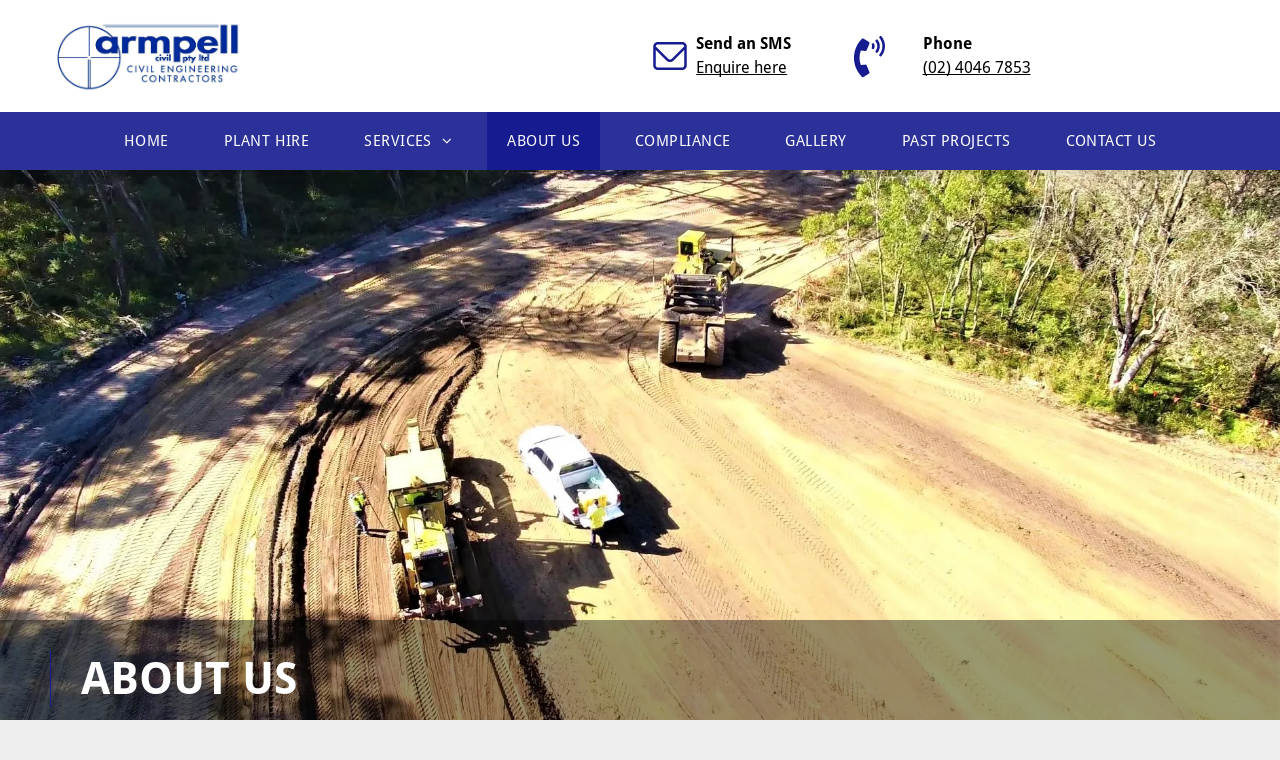

--- FILE ---
content_type: text/html;charset=utf-8
request_url: https://www.armpell.com.au/about-us
body_size: 24631
content:
<!doctype html >
<html xmlns="http://www.w3.org/1999/xhtml" lang="en"
      class="">
<head>
    <meta charset="utf-8">
    




































<script type="text/javascript">
    window._currentDevice = 'desktop';
    window.Parameters = window.Parameters || {
        HomeUrl: 'https://www.armpell.com.au/',
        AccountUUID: 'f0b2c04700df40efac872840b10dfe6c',
        SystemID: 'US_DIRECT_PRODUCTION',
        SiteAlias: '6cd9f280',
        SiteType: atob('RFVEQU9ORQ=='),
        PublicationDate: 'Mon Sep 15 05:36:26 UTC 2025',
        ExternalUid: null,
        IsSiteMultilingual: false,
        InitialPostAlias: '',
        InitialPostPageUuid: '',
        InitialDynamicItem: '',
        DynamicPageInfo: {
            isDynamicPage: false,
            base64JsonRowData: 'null',
        },
        InitialPageAlias: 'about-us',
        InitialPageUuid: '54c91318b0ff4ac6a625f5f66ede327c',
        InitialPageId: '1181964853',
        InitialEncodedPageAlias: 'YWJvdXQtdXM=',
        InitialHeaderUuid: 'a86dcd8a7d19403c8f25665c680a28d6',
        CurrentPageUrl: '',
        IsCurrentHomePage: false,
        AllowAjax: false,
        AfterAjaxCommand: null,
        HomeLinkText: 'Back To Home',
        UseGalleryModule: false,
        CurrentThemeName: 'Layout Theme',
        ThemeVersion: '500000',
        DefaultPageAlias: '',
        RemoveDID: true,
        WidgetStyleID: null,
        IsHeaderFixed: false,
        IsHeaderSkinny: false,
        IsBfs: true,
        StorePageAlias: 'null',
        StorePagesUrls: 'e30=',
        IsNewStore: 'false',
        StorePath: '',
        StoreId: 'null',
        StoreVersion: 0,
        StoreBaseUrl: '',
        StoreCleanUrl: true,
        StoreDisableScrolling: true,
        IsStoreSuspended: false,
        HasCustomDomain: true,
        SimpleSite: false,
        showCookieNotification: false,
        cookiesNotificationMarkup: 'null',
        translatedPageUrl: '',
        isFastMigrationSite: false,
        sidebarPosition: 'LEFT',
        currentLanguage: 'en',
        currentLocale: 'en',
        NavItems: '{}',
        errors: {
            general: 'There was an error connecting to the page.<br/> Make sure you are not offline.',
            password: 'Incorrect name/password combination',
            tryAgain: 'Try again'
        },
        NavigationAreaParams: {
            ShowBackToHomeOnInnerPages: true,
            NavbarSize: 5,
            NavbarLiveHomePage: 'https://www.armpell.com.au/',
            BlockContainerSelector: '.dmBody',
            NavbarSelector: '#dmNav:has(a)',
            SubNavbarSelector: '#subnav_main'
        },
        hasCustomCode: true,
        planID: '7',
        customTemplateId: 'null',
        siteTemplateId: 'null',
        productId: 'DM_DIRECT',
        disableTracking: false,
        pageType: 'FROM_SCRATCH',
        isRuntimeServer: true,
        isInEditor: false,
        hasNativeStore: false,
        defaultLang: 'en',
        hamburgerMigration: null,
        isFlexSite: false
    };

    window.Parameters.LayoutID = {};
    window.Parameters.LayoutID[window._currentDevice] = 6;
    window.Parameters.LayoutVariationID = {};
    window.Parameters.LayoutVariationID[window._currentDevice] = 5;
</script>





















<!-- Injecting site-wide to the head -->




<!-- End Injecting site-wide to the head -->

<!-- Inject secured cdn script -->


<!-- ========= Meta Tags ========= -->
<!-- PWA settings -->
<script>
    function toHash(str) {
        var hash = 5381, i = str.length;
        while (i) {
            hash = hash * 33 ^ str.charCodeAt(--i)
        }
        return hash >>> 0
    }
</script>
<script>
    (function (global) {
    //const cacheKey = global.cacheKey;
    const isOffline = 'onLine' in navigator && navigator.onLine === false;
    const hasServiceWorkerSupport = 'serviceWorker' in navigator;
    if (isOffline) {
        console.log('offline mode');
    }
    if (!hasServiceWorkerSupport) {
        console.log('service worker is not supported');
    }
    if (hasServiceWorkerSupport && !isOffline) {
        window.addEventListener('load', function () {
            const serviceWorkerPath = '/runtime-service-worker.js?v=3';
            navigator.serviceWorker
                .register(serviceWorkerPath, { scope: './' })
                .then(
                    function (registration) {
                        // Registration was successful
                        console.log(
                            'ServiceWorker registration successful with scope: ',
                            registration.scope
                        );
                    },
                    function (err) {
                        // registration failed :(
                        console.log('ServiceWorker registration failed: ', err);
                    }
                )
                .catch(function (err) {
                    console.log(err);
                });
        });

        // helper function to refresh the page
        var refreshPage = (function () {
            var refreshing;
            return function () {
                if (refreshing) return;
                // prevent multiple refreshes
                var refreshkey = 'refreshed' + location.href;
                var prevRefresh = localStorage.getItem(refreshkey);
                if (prevRefresh) {
                    localStorage.removeItem(refreshkey);
                    if (Date.now() - prevRefresh < 30000) {
                        return; // dont go into a refresh loop
                    }
                }
                refreshing = true;
                localStorage.setItem(refreshkey, Date.now());
                console.log('refereshing page');
                window.location.reload();
            };
        })();

        function messageServiceWorker(data) {
            return new Promise(function (resolve, reject) {
                if (navigator.serviceWorker.controller) {
                    var worker = navigator.serviceWorker.controller;
                    var messageChannel = new MessageChannel();
                    messageChannel.port1.onmessage = replyHandler;
                    worker.postMessage(data, [messageChannel.port2]);
                    function replyHandler(event) {
                        resolve(event.data);
                    }
                } else {
                    resolve();
                }
            });
        }
    }
})(window);
</script>
<!-- Add manifest -->
<link rel="manifest" href="/manifest.json">
<!-- Tell the browser it's a PWA -->
<meta name="mobile-web-app-capable" content="yes">
<!-- Tell iOS it's a PWA -->
<meta name="apple-mobile-web-app-capable" content="yes">
<!-- End PWA settings -->



<link rel="canonical" href="https://www.armpell.com.au/about-us">

<meta id="view" name="viewport" content="initial-scale=1, minimum-scale=1, maximum-scale=5, viewport-fit=cover">
<meta name="apple-mobile-web-app-capable" content="yes">

<!--Add favorites icons-->

<link rel="apple-touch-icon"
      href="https://irp.cdn-website.com/6cd9f280/dms3rep/multi/57-.png"/>

<link rel="icon" type="image/x-icon" href="https://irp.cdn-website.com/6cd9f280/site_favicon_16_1747116056552.ico"/>

<!-- End favorite icons -->
<link rel="preconnect" href="https://lirp.cdn-website.com/"/>



<!-- render the required CSS and JS in the head section -->
<script id='d-js-dmapi'>
    window.SystemID = 'US_DIRECT_PRODUCTION';

    if (!window.dmAPI) {
        window.dmAPI = {
            registerExternalRuntimeComponent: function () {
            },
            getCurrentDeviceType: function () {
                return window._currentDevice;
            },
            runOnReady: (ns, fn) => {
                const safeFn = dmAPI.toSafeFn(fn);
                ns = ns || 'global_' + Math.random().toString(36).slice(2, 11);
                const eventName = 'afterAjax.' + ns;

                if (document.readyState === 'complete') {
                    $.DM.events.off(eventName).on(eventName, safeFn);
                    setTimeout(function () {
                        safeFn({
                            isAjax: false,
                        });
                    }, 0);
                } else {
                    window?.waitForDeferred?.('dmAjax', () => {
                        $.DM.events.off(eventName).on(eventName, safeFn);
                        safeFn({
                            isAjax: false,
                        });
                    });
                }
            },
            toSafeFn: (fn) => {
                if (fn?.safe) {
                    return fn;
                }
                const safeFn = function (...args) {
                    try {
                        return fn?.apply(null, args);
                    } catch (e) {
                        console.log('function failed ' + e.message);
                    }
                };
                safeFn.safe = true;
                return safeFn;
            }
        };
    }

    if (!window.requestIdleCallback) {
        window.requestIdleCallback = function (fn) {
            setTimeout(fn, 0);
        }
    }
</script>

<!-- loadCSS function header.jsp-->






<script id="d-js-load-css">
/**
 * There are a few <link> tags with CSS resource in them that are preloaded in the page
 * in each of those there is a "onload" handler which invokes the loadCSS callback
 * defined here.
 * We are monitoring 3 main CSS files - the runtime, the global and the page.
 * When each load we check to see if we can append them all in a batch. If threre
 * is no page css (which may happen on inner pages) then we do not wait for it
 */
(function () {
  let cssLinks = {};
  function loadCssLink(link) {
    link.onload = null;
    link.rel = "stylesheet";
    link.type = "text/css";
  }
  
    function checkCss() {
      const pageCssLink = document.querySelector("[id*='CssLink']");
      const widgetCssLink = document.querySelector("[id*='widgetCSS']");

        if (cssLinks && cssLinks.runtime && cssLinks.global && (!pageCssLink || cssLinks.page) && (!widgetCssLink || cssLinks.widget)) {
            const storedRuntimeCssLink = cssLinks.runtime;
            const storedPageCssLink = cssLinks.page;
            const storedGlobalCssLink = cssLinks.global;
            const storedWidgetCssLink = cssLinks.widget;

            storedGlobalCssLink.disabled = true;
            loadCssLink(storedGlobalCssLink);

            if (storedPageCssLink) {
                storedPageCssLink.disabled = true;
                loadCssLink(storedPageCssLink);
            }

            if(storedWidgetCssLink) {
                storedWidgetCssLink.disabled = true;
                loadCssLink(storedWidgetCssLink);
            }

            storedRuntimeCssLink.disabled = true;
            loadCssLink(storedRuntimeCssLink);

            requestAnimationFrame(() => {
                setTimeout(() => {
                    storedRuntimeCssLink.disabled = false;
                    storedGlobalCssLink.disabled = false;
                    if (storedPageCssLink) {
                      storedPageCssLink.disabled = false;
                    }
                    if (storedWidgetCssLink) {
                      storedWidgetCssLink.disabled = false;
                    }
                    // (SUP-4179) Clear the accumulated cssLinks only when we're
                    // sure that the document has finished loading and the document 
                    // has been parsed.
                    if(document.readyState === 'interactive') {
                      cssLinks = null;
                    }
                }, 0);
            });
        }
    }
  

  function loadCSS(link) {
    try {
      var urlParams = new URLSearchParams(window.location.search);
      var noCSS = !!urlParams.get("nocss");
      var cssTimeout = urlParams.get("cssTimeout") || 0;

      if (noCSS) {
        return;
      }
      if (link.href && link.href.includes("d-css-runtime")) {
        cssLinks.runtime = link;
        checkCss();
      } else if (link.id === "siteGlobalCss") {
        cssLinks.global = link;
        checkCss();
      } 
      
      else if (link.id && link.id.includes("CssLink")) {
        cssLinks.page = link;
        checkCss();
      } else if (link.id && link.id.includes("widgetCSS")) {
        cssLinks.widget = link;
        checkCss();
      }
      
      else {
        requestIdleCallback(function () {
          window.setTimeout(function () {
            loadCssLink(link);
          }, parseInt(cssTimeout, 10));
        });
      }
    } catch (e) {
      throw e
    }
  }
  window.loadCSS = window.loadCSS || loadCSS;
})();
</script>



<script data-role="deferred-init" type="text/javascript">
    /* usage: window.getDeferred(<deferred name>).resolve() or window.getDeferred(<deferred name>).promise.then(...)*/
    function Def() {
        this.promise = new Promise((function (a, b) {
            this.resolve = a, this.reject = b
        }).bind(this))
    }

    const defs = {};
    window.getDeferred = function (a) {
        return null == defs[a] && (defs[a] = new Def), defs[a]
    }
    window.waitForDeferred = function (b, a, c) {
        let d = window?.getDeferred?.(b);
        d
            ? d.promise.then(a)
            : c && ["complete", "interactive"].includes(document.readyState)
                ? setTimeout(a, 1)
                : c
                    ? document.addEventListener("DOMContentLoaded", a)
                    : console.error(`Deferred  does not exist`);
    };
</script>
<style id="forceCssIncludes">
    /* This file is auto-generated from a `scss` file with the same name */

.videobgwrapper{overflow:hidden;position:absolute;z-index:0;width:100%;height:100%;top:0;left:0;pointer-events:none;border-radius:inherit}.videobgframe{position:absolute;width:101%;height:100%;top:50%;left:50%;transform:translateY(-50%) translateX(-50%);object-fit:fill}#dm video.videobgframe{margin:0}@media (max-width:767px){.dmRoot .dmPhotoGallery.newPhotoGallery:not(.photo-gallery-done){min-height:80vh}}@media (min-width:1025px){.dmRoot .dmPhotoGallery.newPhotoGallery:not(.photo-gallery-done){min-height:45vh}}@media (min-width:768px) and (max-width:1024px){.responsiveTablet .dmPhotoGallery.newPhotoGallery:not(.photo-gallery-done){min-height:45vh}}#dm [data-show-on-page-only]{display:none!important}#dmRoot div.stickyHeaderFix div.site_content{margin-top:0!important}#dmRoot div.stickyHeaderFix div.hamburger-header-container{position:relative}
    

</style>
<style id="cssVariables" type="text/css">
    :root {
  --color_1: rgba(255, 255, 255, 1);
  --color_2: rgba(22, 27, 144, 1);
  --color_3: rgba(247, 97, 46, 1);
  --color_4: rgba(253, 135, 95, 1);
  --color_5: rgba(0, 0, 0, 1);
  --color_6: rgba(255,255,255,1);
  --color_7: rgba(238, 238, 238, 1);
}
</style>























<!-- Google Fonts Include -->













<!-- loadCSS function fonts.jsp-->



<link type="text/css" rel="stylesheet" href="https://irp.cdn-website.com/fonts/css2?family=Muli:wght@200;300;400;600;700;800;900&family=Roboto:wght@100;300;400;500;700;900&family=Cardo:wght@400;700&family=Lato:wght@100;300;400;700;900&family=Poppins:wght@100;200;300;400;500;600;700;800;900&family=Oswald:wght@200..700&family=Droid+Sans:wght@400;700&family=Source+Sans+Pro:wght@200;300;400;600;700;900&amp;subset=latin-ext&amp;display=swap"  />





<!-- RT CSS Include d-css-runtime-desktop-one-package-structured-global-->
<link rel="stylesheet" type="text/css" href="https://static.cdn-website.com/mnlt/production/6102/_dm/s/rt/dist/css/d-css-runtime-desktop-one-package-structured-global.min.css" />

<!-- End of RT CSS Include -->

<link type="text/css" rel="stylesheet" href="https://irp.cdn-website.com/WIDGET_CSS/f2a33fecfcc4b3c4346514234167b327.css" id="widgetCSS" />

<!-- Support `img` size attributes -->
<style>img[width][height] {
  height: auto;
}</style>

<!-- Support showing sticky element on page only -->
<style>
  body[data-page-alias="about-us"] #dm [data-show-on-page-only="about-us"] {
    display: block !important;
  }
</style>

<!-- This is populated in Ajax navigation -->
<style id="pageAdditionalWidgetsCss" type="text/css">
</style>




<!-- Site CSS -->
<link type="text/css" rel="stylesheet" href="https://irp.cdn-website.com/6cd9f280/files/6cd9f280_1.min.css?v=11" id="siteGlobalCss" />



<style id="customWidgetStyle" type="text/css">
    
</style>
<style id="innerPagesStyle" type="text/css">
    
</style>


<style
        id="additionalGlobalCss" type="text/css"
>
</style>

<style id="pagestyle" type="text/css">
    *#dm *.dmBody div.dmforminput textarea
{
	color:rgba(51,51,51,1) !important;
}
*#dm *.dmBody div.dmforminput *.fileUploadLink
{
	color:rgba(51,51,51,1) !important;
}
*#dm *.dmBody div.checkboxwrapper span
{
	color:rgba(51,51,51,1) !important;
}
*#dm *.dmBody div.radiowrapper span
{
	color:rgba(51,51,51,1) !important;
}
*#dm *.dmBody div.caption-container *.caption-text *.rteBlock
{
	color:rgba(0,0,0,0) !important;
}
*#dm *.dmBody *.u_1551588245:before
{
	opacity:0.5 !important;
	background-color:rgb(33,37,39) !important;
}
*#dm *.dmBody *.u_1551588245.before
{
	opacity:0.5 !important;
	background-color:rgb(33,37,39) !important;
}
*#dm *.dmBody *.u_1551588245>.bgExtraLayerOverlay
{
	opacity:0.5 !important;
	background-color:rgb(33,37,39) !important;
}
*#dm *.dmBody div.u_introhome
{
	background-color:var(--color_6) !important;
	background-repeat:no-repeat !important;
	background-image:none !important;
	background-size:cover !important;
}
*#dm *.dmBody div.u_1774652306
{
	background-color:var(--color_2) !important;
}
*#dm *.dmBody div.u_1845975706
{
	display:flex !important;
	flex-direction:column !important;
	justify-content:center !important;
}
*#dm *.dmBody div.u_1641282725 input:not([type="submit"])
{
	background-color:rgba(0,0,0,0) !important;
	border-style:solid !important;
	border-width:1px !important;
}
*#dm *.dmBody div.u_1641282725 textarea
{
	background-color:rgba(0,0,0,0) !important;
	border-style:solid !important;
	border-width:1px !important;
}
*#dm *.dmBody div.u_1641282725 select
{
	background-color:rgba(0,0,0,0) !important;
	border-style:solid !important;
	border-width:1px !important;
}
*#dm *.dmBody div.u_1641282725 .dmforminput label:not(.for-checkable):not(.custom-contact-checkable)
{
	color:var(--color_5) !important;
}
*#dm *.dmBody div.u_1641282725 .m-recaptcha
{
	color:var(--color_5) !important;
}
*#dm *.dmBody div.u_1641282725 .dmforminput input
{
	color:var(--color_5) !important;
}
*#dm *.dmBody div.u_1641282725 .dmforminput textarea
{
	color:var(--color_5) !important;
}
*#dm *.dmBody div.u_1641282725 .dmforminput .fileUploadLink
{
	color:var(--color_5) !important;
}
*#dm *.dmBody div.u_1641282725 .checkboxwrapper span
{
	color:var(--color_5) !important;
}
*#dm *.dmBody div.u_1641282725 .radiowrapper span
{
	color:var(--color_5) !important;
}
*#dm *.dmBody div.u_1641282725 .optinwrapper div
{
	color:var(--color_5) !important;
}
*#dm *.dmBody div.u_1641282725 .freetextwrapper
{
	color:var(--color_5) !important;
}
*#dm *.dmBody div.u_1641282725 .dmforminput select
{
	color:var(--color_5) !important;
}
*#dm *.dmBody div.u_1641282725 .dmforminput option
{
	color:var(--color_5) !important;
}
*#dm *.dmBody div.u_1641282725 input::placeholder
{
	color:rgba(0,0,0,0.5) !important;
}
*#dm *.dmBody div.u_1641282725 input.placeholder
{
	color:rgba(0,0,0,0.5) !important;
}
*#dm *.dmBody div.u_1641282725 textarea::placeholder
{
	color:rgba(0,0,0,0.5) !important;
}
*#dm *.dmBody div.u_1641282725 textarea.placeholder
{
	color:rgba(0,0,0,0.5) !important;
}
*#dm *.dmBody div.u_1641282725 select::placeholder
{
	color:rgba(0,0,0,0.5) !important;
}
*#dm *.dmBody div.u_1641282725 select.placeholder
{
	color:rgba(0,0,0,0.5) !important;
}
*#dm *.dmBody div.u_1746795793
{
	background-color:var(--color_6) !important;
	box-shadow:rgba(0,0,0,0.25) 0 3px 11px 0 !important;
	-moz-box-shadow:rgba(0,0,0,0.25) 0 3px 11px 0 !important;
	-webkit-box-shadow:rgba(0,0,0,0.25) 0 3px 11px 0 !important;
}
*#dm *.dmBody div.u_1551588245:before
{
	background-color:var(--color_2) !important;
	opacity:0.26 !important;
}
*#dm *.dmBody div.u_1551588245.before
{
	background-color:var(--color_2) !important;
	opacity:0.26 !important;
}
*#dm *.dmBody div.u_1551588245>.bgExtraLayerOverlay
{
	background-color:var(--color_2) !important;
	opacity:0.26 !important;
}
*#dm *.dmBody div.u_pa_8616485
{
	background-color:var(--color_2) !important;
}
*#dm *.dmBody div.u_pa_9663860
{
	background-color:var(--color_2) !important;
}
*#dm *.dmBody div.u_pa_7531743
{
	background-color:var(--color_2) !important;
}
*#dm *.dmBody div.u_projects
{
	background-color:var(--color_2) !important;
}
*#dm *.dmBody div.u_contact-us
{
	background-color:var(--color_2) !important;
}
*#dm *.dmBody div.u_pa_8943699
{
	background-color:rgba(0,255,35,0) !important;
	background-repeat:no-repeat !important;
	background-image:none !important;
	background-size:cover !important;
}
*#dm *.dmBody div.u_pa_6845069
{
	background-color:var(--color_2) !important;
}
*#dm *.dmBody nav.u_1179107105
{
	color:black !important;
}
*#dm *.dmBody nav.u_1728875434
{
	color:white !important;
}
*#dm *.dmBody a.u_1741953455
{
	border-radius:0 0 0 0 !important;
	background-color:rgba(0,255,35,0) !important;
}
*#dm *.dmBody a.u_1741953455 span.text
{
	color:var(--color_6) !important;
}
*#dm *.dmBody a.u_1741953455:hover span.text
{
	color:var(--color_3) !important;
}
*#dm *.dmBody a.u_1741953455.hover span.text
{
	color:var(--color_3) !important;
}
*#dm *.dmBody a.u_1741953455 span.icon
{
	color:var(--color_6) !important;
	fill:var(--color_6) !important;
}
*#dm *.dmBody a.u_1741953455:hover .icon
{
	color:var(--color_3) !important;
	fill:var(--color_3) !important;
}
*#dm *.dmBody a.u_1741953455.hover .icon
{
	color:var(--color_3) !important;
	fill:var(--color_3) !important;
}
*#dm *.dmBody *.u_1741953455
{
	text-align:LEFT !important;
	padding-left:15px !important;
	padding-right:15px !important;
}
*#dm *.dmBody div.u_1480390991
{
	background-color:rgba(0,0,0,0.4) !important;
}
*#dm *.dmBody div.u_1207974453
{
	border-left-color:var(--color_2) !important;
	border-left-width:1px !important;
	border-left-style:solid !important;
}*#dm *.dmBody div.u_1462182322 { background-color:rgba(0,0,0,0) !important; }


*#dm *.dmBody div.u_contact { background-color:var(--color_2) !important; }

*#dm *.dmBody div.u_1730822625 input:not([type="submit"])
{
	background-color:rgba(0,0,0,0) !important;
	border-style:solid !important;
	border-width:1px !important;
}
*#dm *.dmBody div.u_1730822625 textarea
{
	background-color:rgba(0,0,0,0) !important;
	border-style:solid !important;
	border-width:1px !important;
}
*#dm *.dmBody div.u_1730822625 select
{
	background-color:rgba(0,0,0,0) !important;
	border-style:solid !important;
	border-width:1px !important;
}
*#dm *.dmBody div.u_1730822625 .dmforminput label:not(.for-checkable):not(.custom-contact-checkable)
{
	color:var(--color_5) !important;
}
*#dm *.dmBody div.u_1730822625 .m-recaptcha
{
	color:var(--color_5) !important;
}
*#dm *.dmBody div.u_1730822625 .dmforminput input
{
	color:var(--color_5) !important;
}
*#dm *.dmBody div.u_1730822625 .dmforminput textarea
{
	color:var(--color_5) !important;
}
*#dm *.dmBody div.u_1730822625 .dmforminput .fileUploadLink
{
	color:var(--color_5) !important;
}
*#dm *.dmBody div.u_1730822625 .checkboxwrapper span
{
	color:var(--color_5) !important;
}
*#dm *.dmBody div.u_1730822625 .radiowrapper span
{
	color:var(--color_5) !important;
}
*#dm *.dmBody div.u_1730822625 .optinwrapper div
{
	color:var(--color_5) !important;
}
*#dm *.dmBody div.u_1730822625 .freetextwrapper
{
	color:var(--color_5) !important;
}
*#dm *.dmBody div.u_1730822625 .dmforminput select
{
	color:var(--color_5) !important;
}
*#dm *.dmBody div.u_1730822625 .dmforminput option
{
	color:var(--color_5) !important;
}
*#dm *.dmBody div.u_1730822625 input::placeholder
{
	color:rgba(0,0,0,0.5) !important;
}
*#dm *.dmBody div.u_1730822625 input.placeholder
{
	color:rgba(0,0,0,0.5) !important;
}
*#dm *.dmBody div.u_1730822625 textarea::placeholder
{
	color:rgba(0,0,0,0.5) !important;
}
*#dm *.dmBody div.u_1730822625 textarea.placeholder
{
	color:rgba(0,0,0,0.5) !important;
}
*#dm *.dmBody div.u_1730822625 select::placeholder
{
	color:rgba(0,0,0,0.5) !important;
}
*#dm *.dmBody div.u_1730822625 select.placeholder
{
	color:rgba(0,0,0,0.5) !important;
}
*#dm *.dmBody nav.u_1084529786
{
	color:black !important;
}
*#dm *.dmBody div.u_1406483227
{
	line-height:normal !important;
}
*#dm *.dmBody div.u_1551588245
{
	background-repeat:no-repeat !important;
	background-image:url(https://lirp.cdn-website.com/6cd9f280/dms3rep/multi/opt/About+Us+page+12-2880w.jpg) !important;
	box-shadow:none !important;
	-moz-box-shadow:none !important;
	-webkit-box-shadow:none !important;
	background-color:rgba(0,0,0,0) !important;
	background-size:cover !important;
}
*#dm *.dmBody div.u_1311565602
{
	display:flex !important;
	flex-direction:column !important;
	justify-content:center !important;
}
*#dm *.dmBody div.u_1804974592
{
	background-color:rgba(0,0,0,0) !important;
}
*#dm *.dmBody *.u_1739446669
{
	display:none !important;
}
*#dm *.dmBody *.u_1728037227
{
	display:none !important;
}
*#dm *.dmBody *.u_1762749374
{
	display:none !important;
}
*#dm *.dmBody *.u_1535035031
{
	display:none !important;
}
*#dm *.dmBody div.u_1275128430
{
	background-color:rgba(0,0,0,0.05) !important;
}
*#dm *.dmBody *.u_1293741433
{
	display:none !important;
}
*#dm *.dmBody *.u_1941462913
{
	display:none !important;
}
*#dm *.dmBody *.u_1016012695
{
	display:none !important;
}
*#dm *.dmBody *.u_1845968963
{
	display:none !important;
}
*#dm *.dmBody div.u_1375321737
{
	display:flex !important;
	flex-direction:column !important;
	justify-content:start !important;
}
*#dm *.dmBody *.u_1396888435
{
	display:none !important;
}
*#dm *.dmBody *.u_1638242599
{
	display:none !important;
}
*#dm *.dmBody *.u_1343249800
{
	display:none !important;
}
*#dm *.dmBody *.u_1002509407
{
	display:none !important;
}
*#dm *.dmBody div.u_1550951304
{
	display:flex !important;
	flex-direction:column !important;
	justify-content:start !important;
}

</style>

<style id="pagestyleDevice" type="text/css">
    *#dm *.dmBody div.u_1480390991
{
	margin-right:0 !important;
	padding-left:0 !important;
	margin-left:0 !important;
	padding-top:0 !important;
	padding-bottom:0 !important;
	margin-top:0 !important;
	margin-bottom:0 !important;
	padding-right:0 !important;
}
*#dm *.dmBody div.u_introhome
{
	float:none !important;
	top:0 !important;
	left:0 !important;
	width:auto !important;
	position:relative !important;
	height:auto !important;
	margin-right:0 !important;
	margin-left:0 !important;
	max-width:none !important;
	margin-top:0 !important;
	margin-bottom:0 !important;
	min-width:0 !important;
	text-align:center !important;
	background-repeat:no-repeat !important;
	background-size:cover !important;
	background-position:0 0 !important;
	padding-top:100px !important;
	padding-left:40px !important;
	padding-bottom:100px !important;
	padding-right:40px !important;
}
*#dm *.dmBody div.u_1774652306
{
	padding-top:100px !important;
	padding-bottom:100px !important;
	float:none !important;
	top:0 !important;
	left:0 !important;
	width:auto !important;
	position:relative !important;
	height:auto !important;
	padding-left:100px !important;
	max-width:none !important;
	padding-right:100px !important;
	min-width:0 !important;
	text-align:left !important;
	margin-left:0 !important;
	margin-top:0 !important;
	margin-bottom:0 !important;
	margin-right:0 !important;
}
*#dm *.dmBody div.u_1641282725
{
	float:none !important;
	top:0 !important;
	left:0 !important;
	width:calc(100% - 0px) !important;
	position:relative !important;
	height:auto !important;
	padding-top:0 !important;
	padding-left:0 !important;
	padding-bottom:0 !important;
	margin-right:0 !important;
	margin-left:0 !important;
	max-width:100% !important;
	margin-top:0 !important;
	margin-bottom:0 !important;
	padding-right:0 !important;
	min-width:25px !important;
	text-align:center !important;
}
*#dm *.dmBody div.u_1641282725 input::placeholder
{
	font-size:14px !important;
}
*#dm *.dmBody div.u_1641282725 input.placeholder
{
	font-size:14px !important;
}
*#dm *.dmBody div.u_1641282725 textarea::placeholder
{
	font-size:14px !important;
}
*#dm *.dmBody div.u_1641282725 textarea.placeholder
{
	font-size:14px !important;
}
*#dm *.dmBody div.u_1641282725 select::placeholder
{
	font-size:14px !important;
}
*#dm *.dmBody div.u_1641282725 select.placeholder
{
	font-size:14px !important;
}
*#dm *.dmBody div.u_1776436645
{
	float:none !important;
	top:0 !important;
	left:0 !important;
	width:calc(100% - 0px) !important;
	position:relative !important;
	height:auto !important;
	padding-top:2px !important;
	padding-left:0 !important;
	padding-bottom:2px !important;
	max-width:100% !important;
	padding-right:0 !important;
	min-width:25px !important;
	display:block !important;
	margin-right:0 !important;
	margin-left:0 !important;
	margin-top:10px !important;
	margin-bottom:0 !important;
}
*#dm *.dmBody div.u_pa_8616485
{
	padding-top:100px !important;
	padding-bottom:100px !important;
	float:none !important;
	top:0 !important;
	left:0 !important;
	width:auto !important;
	position:relative !important;
	height:auto !important;
	padding-left:100px !important;
	max-width:none !important;
	padding-right:100px !important;
	min-width:0 !important;
	text-align:left !important;
	margin-left:0 !important;
	margin-top:0 !important;
	margin-bottom:0 !important;
	margin-right:0 !important;
}
*#dm *.dmBody div.u_pa_9663860
{
	padding-top:100px !important;
	padding-bottom:100px !important;
	float:none !important;
	top:0 !important;
	left:0 !important;
	width:auto !important;
	position:relative !important;
	height:auto !important;
	padding-left:100px !important;
	max-width:none !important;
	padding-right:100px !important;
	min-width:0 !important;
	text-align:left !important;
	margin-left:0 !important;
	margin-top:0 !important;
	margin-bottom:0 !important;
	margin-right:0 !important;
}
*#dm *.dmBody div.u_pa_7531743
{
	padding-top:100px !important;
	padding-bottom:100px !important;
	float:none !important;
	top:0 !important;
	left:0 !important;
	width:auto !important;
	position:relative !important;
	height:auto !important;
	padding-left:100px !important;
	max-width:none !important;
	padding-right:100px !important;
	min-width:0 !important;
	text-align:left !important;
	margin-left:0 !important;
	margin-top:0 !important;
	margin-bottom:0 !important;
	margin-right:0 !important;
}
*#dm *.dmBody div.u_projects
{
	padding-top:100px !important;
	padding-bottom:100px !important;
	float:none !important;
	top:0 !important;
	left:0 !important;
	width:auto !important;
	position:relative !important;
	height:auto !important;
	padding-left:100px !important;
	max-width:none !important;
	padding-right:100px !important;
	min-width:0 !important;
	text-align:left !important;
	margin-left:0 !important;
	margin-top:0 !important;
	margin-bottom:0 !important;
	margin-right:0 !important;
}
*#dm *.dmBody div.u_contact-us
{
	padding-top:100px !important;
	padding-bottom:100px !important;
	float:none !important;
	top:0 !important;
	left:0 !important;
	width:auto !important;
	position:relative !important;
	height:auto !important;
	padding-left:100px !important;
	max-width:none !important;
	padding-right:100px !important;
	min-width:0 !important;
	text-align:left !important;
	margin-left:0 !important;
	margin-top:0 !important;
	margin-bottom:0 !important;
	margin-right:0 !important;
}
*#dm *.dmBody div.u_pa_6845069
{
	float:none !important;
	top:0 !important;
	left:0 !important;
	width:auto !important;
	position:relative !important;
	height:auto !important;
	max-width:none !important;
	min-width:0 !important;
	text-align:left !important;
	margin-left:0px !important;
	margin-top:0px !important;
	margin-bottom:0px !important;
	margin-right:0px !important;
	padding-top:100px !important;
	padding-left:20px !important;
	padding-bottom:100px !important;
	padding-right:20px !important;
}
*#dm *.dmBody div.u_contact
{
	float:none !important;
	top:0 !important;
	left:0 !important;
	width:auto !important;
	position:relative !important;
	height:auto !important;
	max-width:none !important;
	min-width:0 !important;
	text-align:left !important;
	margin-left:0px !important;
	margin-top:0px !important;
	margin-bottom:0px !important;
	margin-right:0px !important;
}
*#dm *.dmBody div.u_1943038442
{
	margin-left:0px !important;
	padding-top:2px !important;
	padding-left:0px !important;
	padding-bottom:2px !important;
	margin-top:18px !important;
	margin-bottom:10px !important;
	margin-right:0px !important;
	padding-right:0px !important;
}
*#dm *.dmBody a.u_1741953455
{
	display:block !important;
	float:none !important;
	top:0px !important;
	left:0px !important;
	width:221.997px !important;
	position:relative !important;
	height:55.9896px !important;
	padding-top:0px !important;
	padding-left:30px !important;
	padding-bottom:0px !important;
	max-width:100% !important;
	padding-right:0px !important;
	min-width:0 !important;
	min-height:auto !important;
	margin-right:394.734px !important;
	margin-left:0px !important;
	margin-top:10px !important;
	margin-bottom:10px !important;
}
*#dm *.dmBody div.u_1746795793
{
	padding-top:20px !important;
	padding-left:20px !important;
	padding-bottom:0px !important;
	padding-right:20px !important;
	margin-left:0px !important;
	margin-top:0px !important;
	margin-bottom:0px !important;
	margin-right:0px !important;
}
*#dm *.dmBody div.u_1845975706
{
	padding-right:0px !important;
	margin-left:0px !important;
	padding-top:0px !important;
	padding-left:50px !important;
	padding-bottom:0px !important;
	margin-top:0px !important;
	margin-bottom:0px !important;
	margin-right:0px !important;
}
*#dm *.dmBody div.u_1551588245
{
	float:none !important;
	top:0 !important;
	left:0 !important;
	width:auto !important;
	position:relative !important;
	height:auto !important;
	max-width:100% !important;
	min-width:0 !important;
	text-align:center !important;
	background-attachment:initial !important;
	background-size:cover !important;
	margin-top:0px !important;
	margin-right:0px !important;
	margin-left:0px !important;
	margin-bottom:0px !important;
	background-position:0 50% !important;
	background-repeat:no-repeat !important;
	padding-top:450px !important;
	padding-left:0px !important;
	padding-bottom:0px !important;
	padding-right:0px !important;
}
*#dm *.dmBody div.u_pa_8943699
{
	float:none !important;
	top:0 !important;
	left:0 !important;
	width:auto !important;
	position:relative !important;
	height:auto !important;
	margin-right:0px !important;
	margin-left:0px !important;
	max-width:none !important;
	margin-top:0px !important;
	margin-bottom:0px !important;
	min-width:0 !important;
	text-align:center !important;
	background-repeat:no-repeat !important;
	background-size:cover !important;
	background-position:0 0 !important;
	padding-top:65px !important;
	padding-left:40px !important;
	padding-bottom:30px !important;
	padding-right:40px !important;
}
*#dm *.dmBody div.u_1730822625
{
	float:none !important;
	top:0 !important;
	left:0 !important;
	width:calc(100% - 0px) !important;
	position:relative !important;
	height:auto !important;
	padding-top:0 !important;
	padding-left:0 !important;
	padding-bottom:0 !important;
	margin-right:0 !important;
	margin-left:0 !important;
	max-width:100% !important;
	margin-top:0 !important;
	margin-bottom:0 !important;
	padding-right:0 !important;
	min-width:25px !important;
	text-align:center !important;
}
*#dm *.dmBody div.u_1730822625 input::placeholder
{
	font-size:14px !important;
}
*#dm *.dmBody div.u_1730822625 input.placeholder
{
	font-size:14px !important;
}
*#dm *.dmBody div.u_1730822625 textarea::placeholder
{
	font-size:14px !important;
}
*#dm *.dmBody div.u_1730822625 textarea.placeholder
{
	font-size:14px !important;
}
*#dm *.dmBody div.u_1730822625 select::placeholder
{
	font-size:14px !important;
}
*#dm *.dmBody div.u_1730822625 select.placeholder
{
	font-size:14px !important;
}
*#dm *.dmBody div.u_1207974453
{
	margin-left:0px !important;
	padding-top:0px !important;
	padding-left:30px !important;
	padding-bottom:0px !important;
	margin-top:0px !important;
	margin-bottom:0px !important;
	margin-right:0px !important;
	padding-right:0px !important;
}
*#dm *.dmBody div.u_1406483227
{
	float:none !important;
	top:0px !important;
	left:0 !important;
	width:100% !important;
	position:relative !important;
	height:auto !important;
	padding-top:2px !important;
	padding-left:0px !important;
	padding-bottom:2px !important;
	margin-right:0px !important;
	margin-left:0px !important;
	max-width:100% !important;
	margin-top:auto !important;
	margin-bottom:auto !important;
	padding-right:0px !important;
	min-width:0 !important;
	display:block !important;
	min-height:auto !important;
}
*#dm *.dmBody div.u_1311565602
{
	margin-left:0 !important;
	padding-top:0px !important;
	padding-left:0px !important;
	padding-bottom:0px !important;
	margin-top:0 !important;
	margin-bottom:0 !important;
	margin-right:0 !important;
	padding-right:0px !important;
}
*#dm *.dmBody div.u_1855086362
{
	padding-top:0px !important;
	padding-bottom:0px !important;
	padding-right:0px !important;
	padding-left:0px !important;
	margin-left:0px !important;
	margin-top:0px !important;
	margin-bottom:0px !important;
	margin-right:0px !important;
	width:auto !important;
}
*#dm *.dmBody div.u_1710436944
{
	padding-top:0px !important;
	padding-left:0px !important;
	padding-bottom:0px !important;
	padding-right:0px !important;
	display:block !important;
	float:none !important;
	top:0px !important;
	left:0px !important;
	width:calc(100% - 0px) !important;
	position:relative !important;
	height:auto !important;
	max-width:100% !important;
	min-width:25px !important;
	min-height:auto !important;
}
*#dm *.dmBody div.u_1817623033
{
	padding-top:0px !important;
	padding-bottom:0px !important;
	padding-right:0px !important;
	padding-left:0px !important;
	margin-left:0px !important;
	margin-top:20px !important;
	margin-bottom:0px !important;
	margin-right:0px !important;
	width:auto !important;
}
*#dm *.dmBody div.u_1768530873
{
	padding-top:0px !important;
	padding-left:0px !important;
	padding-bottom:0px !important;
	padding-right:0px !important;
	display:block !important;
	float:none !important;
	top:0px !important;
	left:0 !important;
	width:100% !important;
	position:relative !important;
	height:auto !important;
	max-width:100% !important;
	min-width:0 !important;
	margin-left:auto !important;
	margin-top:0 !important;
	margin-bottom:0 !important;
	margin-right:auto !important;
	min-height:auto !important;
}
*#dm *.dmBody *.u_1897374070 .photoGalleryThumbs
{
	padding:0px !important;
}
*#dm *.dmBody *.u_1897374070 .layout-container
{
	padding:0px !important;
}
*#dm *.dmBody *.u_1897374070 .photoGalleryViewAll
{
	padding:0 0px !important;
}
*#dm *.dmBody *.u_1897374070 .photoGalleryThumbs .image-container a
{
	padding-top:500px !important;
}
*#dm *.dmBody div.u_1897374070
{
	margin-left:auto !important;
	padding-top:0px !important;
	padding-left:0px !important;
	padding-bottom:0px !important;
	margin-top:0px !important;
	margin-bottom:0px !important;
	margin-right:0 !important;
	padding-right:0px !important;
	float:none !important;
	top:0px !important;
	left:0px !important;
	width:530px !important;
	position:relative !important;
	height:auto !important;
	min-height:auto !important;
	max-width:100% !important;
	min-width:0 !important;
	text-align:start !important;
	display:block !important;
}
*#dm *.dmBody *.u_1649503422 .photoGalleryThumbs
{
	padding:0px !important;
}
*#dm *.dmBody *.u_1649503422 .layout-container
{
	padding:0px !important;
}
*#dm *.dmBody *.u_1649503422 .photoGalleryViewAll
{
	padding:0 0px !important;
}
*#dm *.dmBody *.u_1649503422 .photoGalleryThumbs .image-container a
{
	padding-top:270px !important;
}
*#dm *.dmBody div.u_1469479101
{
	padding-top:0px !important;
	padding-left:0px !important;
	padding-bottom:0px !important;
	padding-right:0px !important;
	display:block !important;
	float:none !important;
	top:0px !important;
	left:0 !important;
	width:calc(100% - 0px) !important;
	position:relative !important;
	height:auto !important;
	max-width:100% !important;
	min-width:25px !important;
	margin-left:auto !important;
	margin-top:0px !important;
	margin-bottom:0px !important;
	margin-right:auto !important;
	min-height:auto !important;
}
*#dm *.dmBody div.u_1375321737
{
	margin-left:0px !important;
	padding-top:0px !important;
	padding-left:20px !important;
	padding-bottom:0px !important;
	margin-top:0px !important;
	margin-bottom:0px !important;
	margin-right:0px !important;
	padding-right:0px !important;
}
*#dm *.dmBody div.u_1649503422
{
	padding-top:0px !important;
	padding-left:0px !important;
	padding-bottom:0px !important;
	padding-right:0px !important;
	float:none !important;
	top:0px !important;
	left:0px !important;
	width:530px !important;
	position:relative !important;
	height:auto !important;
	min-height:auto !important;
	max-width:100% !important;
	min-width:0 !important;
	text-align:start !important;
	display:block !important;
	margin-left:0px !important;
	margin-top:0px !important;
	margin-bottom:0px !important;
	margin-right:0px !important;
}
*#dm *.dmBody div.u_1879437667
{
	padding-top:20px !important;
	padding-bottom:0px !important;
	padding-right:0px !important;
	padding-left:0px !important;
	margin-left:0px !important;
	margin-top:0px !important;
	margin-bottom:0px !important;
	margin-right:0px !important;
	width:auto !important;
}
*#dm *.dmBody *.u_1416814000 .photoGalleryThumbs
{
	padding:0px !important;
}
*#dm *.dmBody *.u_1416814000 .layout-container
{
	padding:0px !important;
}
*#dm *.dmBody *.u_1416814000 .photoGalleryViewAll
{
	padding:0 0px !important;
}
*#dm *.dmBody *.u_1416814000 .photoGalleryThumbs .image-container a
{
	padding-top:270px !important;
}
*#dm *.dmBody div.u_1416814000
{
	padding-top:0px !important;
	padding-left:0px !important;
	padding-bottom:0px !important;
	padding-right:0px !important;
	float:none !important;
	top:0px !important;
	left:0px !important;
	width:530px !important;
	position:relative !important;
	height:auto !important;
	min-height:auto !important;
	max-width:100% !important;
	min-width:0 !important;
	text-align:start !important;
	display:block !important;
	margin-left:0px !important;
	margin-top:0px !important;
	margin-bottom:0px !important;
	margin-right:0px !important;
}
*#dm *.dmBody div.u_1629076069
{
	padding-top:0px !important;
	padding-bottom:0px !important;
	padding-right:0px !important;
	padding-left:0px !important;
	width:auto !important;
}
*#dm *.dmBody div.u_1100253712
{
	padding-top:0px !important;
	padding-left:0px !important;
	padding-bottom:0px !important;
	padding-right:0px !important;
	display:block !important;
	float:none !important;
	top:0px !important;
	left:0px !important;
	width:1188px !important;
	position:relative !important;
	height:auto !important;
	max-width:100% !important;
	min-width:0 !important;
	min-height:auto !important;
	margin-right:auto !important;
	margin-left:0 !important;
	margin-top:8px !important;
	margin-bottom:8px !important;
}
*#dm *.dmBody div.u_1804974592
{
	width:auto !important;
	padding-top:85px !important;
	padding-left:40px !important;
	padding-bottom:100px !important;
	padding-right:40px !important;
	margin-left:0px !important;
	margin-top:0px !important;
	margin-bottom:0px !important;
	margin-right:0px !important;
}
*#dm *.dmBody div.u_1275128430
{
	width:auto !important;
	padding-top:95px !important;
	padding-left:40px !important;
	padding-bottom:100px !important;
	padding-right:40px !important;
	margin-left:0px !important;
	margin-top:0px !important;
	margin-bottom:0px !important;
	margin-right:0px !important;
}
*#dm *.dmBody div.u_1462182322
{
	margin-left:0px !important;
	margin-top:0px !important;
	margin-bottom:0px !important;
	margin-right:0px !important;
	width:auto !important;
	padding-top:95px !important;
	padding-left:40px !important;
	padding-bottom:100px !important;
	padding-right:40px !important;
}
*#dm *.dmBody div.u_1044570113
{
	margin-left:0px !important;
	padding-top:0px !important;
	padding-left:0px !important;
	padding-bottom:0px !important;
	margin-top:0px !important;
	margin-bottom:0px !important;
	margin-right:0px !important;
	padding-right:20px !important;
}
*#dm *.dmBody div.u_1440415346
{
	padding-top:30px !important;
	padding-bottom:50px !important;
	padding-right:50px !important;
	padding-left:50px !important;
	margin-left:0px !important;
	margin-top:0px !important;
	margin-bottom:0px !important;
	margin-right:0px !important;
	width:auto !important;
}
*#dm *.dmBody div.u_1550951304
{
	margin-left:0px !important;
	padding-top:0px !important;
	padding-left:0px !important;
	padding-bottom:0px !important;
	margin-top:0px !important;
	margin-bottom:0px !important;
	margin-right:0px !important;
	padding-right:20px !important;
}
*#dm *.dmBody div.u_1236830979
{
	padding-top:0px !important;
	padding-left:0px !important;
	padding-bottom:0px !important;
	padding-right:0px !important;
	display:block !important;
	float:none !important;
	top:0px !important;
	left:0 !important;
	width:880px !important;
	position:relative !important;
	height:auto !important;
	max-width:100% !important;
	min-width:0 !important;
	min-height:auto !important;
	margin-right:auto !important;
	margin-left:auto !important;
	margin-top:0 !important;
	margin-bottom:0 !important;
}
*#dm *.dmBody div.u_1755745021
{
	padding-top:0px !important;
	padding-left:0px !important;
	padding-bottom:0px !important;
	padding-right:0px !important;
	display:block !important;
	float:none !important;
	top:0px !important;
	left:0px !important;
	width:calc(100% - 0px) !important;
	position:relative !important;
	height:auto !important;
	max-width:545px !important;
	min-width:25px !important;
	min-height:auto !important;
	margin-right:0px !important;
	margin-left:0px !important;
	margin-top:0px !important;
	margin-bottom:20px !important;
}
*#dm *.dmBody div.u_1524624283
{
	padding-top:0px !important;
	padding-left:0px !important;
	padding-bottom:0px !important;
	padding-right:0px !important;
	display:block !important;
	float:none !important;
	top:0px !important;
	left:0px !important;
	width:666px !important;
	position:relative !important;
	height:auto !important;
	max-width:100% !important;
	min-width:0 !important;
	margin-left:0 !important;
	margin-top:0px !important;
	margin-bottom:0px !important;
	margin-right:auto !important;
	min-height:auto !important;
}

</style>

<!-- Flex Sections CSS -->







<style id="globalFontSizeStyle" type="text/css">
    .font-size-16, .size-16, .size-16 > font { font-size: 16px !important; }
</style>
<style id="pageFontSizeStyle" type="text/css">
</style>




<style id="hideAnimFix">
  .dmDesktopBody:not(.editGrid) [data-anim-desktop]:not([data-anim-desktop='none']), .dmDesktopBody:not(.editGrid) [data-anim-extended] {
    visibility: hidden;
  }

  .dmDesktopBody:not(.editGrid) .dmNewParagraph[data-anim-desktop]:not([data-anim-desktop='none']), .dmDesktopBody:not(.editGrid) .dmNewParagraph[data-anim-extended] {
    visibility: hidden !important;
  }


  #dmRoot:not(.editGrid) .flex-element [data-anim-extended] {
    visibility: hidden;
  }

</style>




<style id="fontFallbacks">
    @font-face {
  font-family: "Roboto Fallback";
  src: local('Arial');
  ascent-override: 92.6709%;
  descent-override: 24.3871%;
  size-adjust: 100.1106%;
  line-gap-override: 0%;
 }@font-face {
  font-family: "Cardo Fallback";
  src: local('Arial');
  ascent-override: 103.8482%;
  descent-override: 38.1494%;
  size-adjust: 95.354%;
  line-gap-override: 0%;
 }@font-face {
  font-family: "Lato Fallback";
  src: local('Arial');
  ascent-override: 101.3181%;
  descent-override: 21.865%;
  size-adjust: 97.4159%;
  line-gap-override: 0%;
 }@font-face {
  font-family: "Poppins Fallback";
  src: local('Arial');
  ascent-override: 92.326%;
  descent-override: 30.7753%;
  line-gap-override: 8.793%;
  size-adjust: 113.7274%;
}@font-face {
  font-family: "Oswald Fallback";
  src: local('Arial');
  ascent-override: 145.0682%;
  descent-override: 35.1423%;
  size-adjust: 82.2372%;
  line-gap-override: 0%;
 }
</style>


<!-- End render the required css and JS in the head section -->








<meta property="og:type" content="website">
<meta property="og:url" content="https://www.armpell.com.au/about-us">

  <title>
    About Us | Armpell Civil
  </title>
  <meta name="description" content="Civil engineering company specialising in roadworks, earthworks and civil construction projects in Batemans Bay and the Southern Highlands."/>

  <!-- iseekplant Google Tag Manager -->  <script>






    (function(w,d,s,l,i){w[l]=w[l]||[];w[l].push({'gtm.start':
    new Date().getTime(),event:'gtm.js'});var f=d.getElementsByTagName(s)[0],
    j=d.createElement(s),dl=l!='dataLayer'?'&l='+l:'';j.async=true;j.src=
    'https://www.googletagmanager.com/gtm.js?id='+i+dl;f.parentNode.insertBefore(j,f);
    })(window,document,'script','dataLayer','GTM-WS5P6J6');
  

  

  

  </script>

  <meta name="twitter:card" content="summary"/>
  <meta name="twitter:title" content="About Us | Armpell Civil"/>
  <meta name="twitter:description" content="Civil engineering company specialising in roadworks, earthworks and civil construction projects in Batemans Bay and the Southern Highlands."/>
  <meta property="og:description" content="Civil engineering company specialising in roadworks, earthworks and civil construction projects in Batemans Bay and the Southern Highlands."/>
  <meta property="og:title" content="About Us | Armpell Civil"/>




<!-- SYS- VVNfRElSRUNUX1BST0RVQ1RJT04= -->
</head>





















<body id="dmRoot" data-page-alias="about-us"  class="dmRoot dmDesktopBody fix-mobile-scrolling addCanvasBorder dmResellerSite dmLargeBody responsiveTablet "
      style="padding:0;margin:0;"
      
    >
















<!-- ========= Site Content ========= -->
<div id="dm" class='dmwr'>
    
    <div class="dm_wrapper standard-var5 widgetStyle-3 standard">
         <div dmwrapped="true" id="1901957768" class="dm-home-page" themewaschanged="true" desktop-global-classes="" tablet-global-classes="" mobile-global-classes=""> <div dmtemplateid="Hamburger" data-responsive-name="ResponsiveDesktopTopTabletHamburger" class="runtime-module-container dm-bfs dm-layout-sec hasAnimations rows-1200 page-132261745 page-132261750 hasStickyHeader hasStickyHeader hamburger-reverse dmPageBody d-page-1716942098 inputs-css-clean dmFreeHeader" id="dm-outer-wrapper" data-page-class="1716942098" data-soch="true" data-background-parallax-selector=".dmHomeSection1, .dmSectionParallex"> <div id="dmStyle_outerContainer" class="dmOuter"> <div id="dmStyle_innerContainer" class="dmInner"> <div class="dmLayoutWrapper standard-var dmStandardDesktop"> <div id="site_content"> <div class="p_hfcontainer showOnMedium"> <div id="hamburger-drawer" class="hamburger-drawer layout-drawer" layout="e9d510f4eb904e939c2be8efaf777e6e===header" data-origin="side-reverse"> <div class="u_1580918149 dmRespRow" style="text-align: center;" id="1580918149"> <div class="dmRespColsWrapper" id="1373997227"> <div class="u_1343255426 dmRespCol small-12 medium-12 large-12 empty-column" id="1343255426"></div> 
</div> 
</div> 
 <div class="u_1312387693 dmRespRow middleDrawerRow" style="text-align: center;" id="1312387693"> <div class="dmRespColsWrapper" id="1841483620"> <div class="dmRespCol small-12 u_1762477992 medium-12 large-12" id="1762477992"> <nav class="u_1084529786 effect-bottom main-navigation unifiednav dmLinksMenu" role="navigation" layout-main="vertical_nav_layout_2" layout-sub="" data-show-vertical-sub-items="HIDE" id="1084529786" dmle_extension="onelinksmenu" data-element-type="onelinksmenu" data-logo-src="" alt="" data-nav-structure="VERTICAL" wr="true" icon="true" surround="true" adwords="" navigation-id="unifiedNav"> <ul role="menubar" class="unifiednav__container  " data-auto="navigation-pages"> <li role="menuitem" class=" unifiednav__item-wrap " data-auto="more-pages" data-depth="0"> <a href="/" class="unifiednav__item  dmUDNavigationItem_00  " target="" data-target-page-alias=""> <span class="nav-item-text " data-link-text="
         Home
        " data-auto="page-text-style">Home<span class="icon icon-angle-down"></span> 
</span> 
</a> 
</li> 
 <li role="menuitem" class=" unifiednav__item-wrap " data-auto="more-pages" data-depth="0"> <a href="/plant-hire-batemans-bay" class="unifiednav__item  dmUDNavigationItem_01010187712  " target="" data-target-page-alias=""> <span class="nav-item-text " data-link-text="Plant hire" data-auto="page-text-style">Plant hire<span class="icon icon-angle-down" data-hidden-on-mobile="" data-hidden-on-desktop="" data-hidden-on-tablet=""></span> 
</span> 
</a> 
</li> 
 <li role="menuitem" aria-haspopup="true" data-sub-nav-menu="true" class=" unifiednav__item-wrap " data-auto="more-pages" data-depth="0"> <a href="/services" class="unifiednav__item  dmUDNavigationItem_010101823451  unifiednav__item_has-sub-nav" target="" data-target-page-alias=""> <span class="nav-item-text " data-link-text="Services" data-auto="page-text-style">Services<span class="icon icon-angle-down"></span> 
</span> 
</a> 
 <ul role="menu" aria-expanded="false" class="unifiednav__container unifiednav__container_sub-nav" data-depth="0" data-auto="sub-pages"> <li role="menuitem" class=" unifiednav__item-wrap " data-auto="more-pages" data-depth="1"> <a href="/services/subdivision-contractors" class="unifiednav__item  dmUDNavigationItem_010101926907  " target="" data-target-page-alias=""> <span class="nav-item-text " data-link-text="Subdivision contractors" data-auto="page-text-style">Subdivision contractors<span class="icon icon-angle-right"></span> 
</span> 
</a> 
</li> 
 <li role="menuitem" class=" unifiednav__item-wrap " data-auto="more-pages" data-depth="1"> <a href="/services/roadworks" class="unifiednav__item  dmUDNavigationItem_010101572361  " target="" data-target-page-alias=""> <span class="nav-item-text " data-link-text="Roadworks" data-auto="page-text-style">Roadworks<span class="icon icon-angle-right"></span> 
</span> 
</a> 
</li> 
 <li role="menuitem" class=" unifiednav__item-wrap " data-auto="more-pages" data-depth="1"> <a href="/services/driveway-construction" class="unifiednav__item  dmUDNavigationItem_010101570091  " target="" data-target-page-alias=""> <span class="nav-item-text " data-link-text="Driveway construction" data-auto="page-text-style">Driveway construction<span class="icon icon-angle-right"></span> 
</span> 
</a> 
</li> 
 <li role="menuitem" class=" unifiednav__item-wrap " data-auto="more-pages" data-depth="1"> <a href="/services/bulk-earthworks" class="unifiednav__item  dmUDNavigationItem_010101717300  " target="" data-target-page-alias=""> <span class="nav-item-text " data-link-text="Bulk earthworks" data-auto="page-text-style">Bulk earthworks<span class="icon icon-angle-right"></span> 
</span> 
</a> 
</li> 
 <li role="menuitem" class=" unifiednav__item-wrap " data-auto="more-pages" data-depth="1"> <a href="/services/site-cuts" class="unifiednav__item  dmUDNavigationItem_010101540782  " target="" data-target-page-alias=""> <span class="nav-item-text " data-link-text="Site cuts" data-auto="page-text-style">Site cuts<span class="icon icon-angle-right"></span> 
</span> 
</a> 
</li> 
 <li role="menuitem" class=" unifiednav__item-wrap " data-auto="more-pages" data-depth="1"> <a href="/services/land-clearing" class="unifiednav__item  dmUDNavigationItem_010101501927  " target="" data-target-page-alias=""> <span class="nav-item-text " data-link-text="Land clearing" data-auto="page-text-style">Land clearing<span class="icon icon-angle-right"></span> 
</span> 
</a> 
</li> 
 <li role="menuitem" class=" unifiednav__item-wrap " data-auto="more-pages" data-depth="1"> <a href="/services/car-park-construction" class="unifiednav__item  dmUDNavigationItem_010101663110  " target="" data-target-page-alias=""> <span class="nav-item-text " data-link-text="Car park construction" data-auto="page-text-style">Car park construction<span class="icon icon-angle-right"></span> 
</span> 
</a> 
</li> 
 <li role="menuitem" class=" unifiednav__item-wrap " data-auto="more-pages" data-depth="1"> <a href="/services/civil-works" class="unifiednav__item  dmUDNavigationItem_010101435593  " target="" data-target-page-alias=""> <span class="nav-item-text " data-link-text="Civil works" data-auto="page-text-style">Civil works<span class="icon icon-angle-right"></span> 
</span> 
</a> 
</li> 
</ul> 
</li> 
 <li role="menuitem" class=" unifiednav__item-wrap " data-auto="more-pages" data-depth="0"> <a href="/about-us" class="unifiednav__item  dmNavItemSelected  dmUDNavigationItem_01010159756  " target="" data-target-page-alias="" aria-current="page" data-auto="selected-page"> <span class="nav-item-text " data-link-text="About us" data-auto="page-text-style">About us<span class="icon icon-angle-down"></span> 
</span> 
</a> 
</li> 
 <li role="menuitem" class=" unifiednav__item-wrap " data-auto="more-pages" data-depth="0"> <a href="/compliance" class="unifiednav__item  dmUDNavigationItem_010101615325  " target="" data-target-page-alias=""> <span class="nav-item-text " data-link-text="Compliance" data-auto="page-text-style">Compliance<span class="icon icon-angle-down" data-hidden-on-mobile="" data-hidden-on-desktop="" data-hidden-on-tablet=""></span> 
</span> 
</a> 
</li> 
 <li role="menuitem" class=" unifiednav__item-wrap " data-auto="more-pages" data-depth="0"> <a href="/gallery" class="unifiednav__item  dmUDNavigationItem_010101737675  " target="" data-target-page-alias=""> <span class="nav-item-text " data-link-text="Gallery" data-auto="page-text-style">Gallery<span class="icon icon-angle-down"></span> 
</span> 
</a> 
</li> 
 <li role="menuitem" class=" unifiednav__item-wrap " data-auto="more-pages" data-depth="0"> <a href="/past-projects" class="unifiednav__item  dmUDNavigationItem_010101732176  " target="" data-target-page-alias=""> <span class="nav-item-text " data-link-text="Past projects" data-auto="page-text-style">Past projects<span class="icon icon-angle-down"></span> 
</span> 
</a> 
</li> 
 <li role="menuitem" class=" unifiednav__item-wrap " data-auto="more-pages" data-depth="0"> <a href="/contact-us" class="unifiednav__item  dmUDNavigationItem_010101502206  " target="" data-target-page-alias=""> <span class="nav-item-text " data-link-text="Contact us" data-auto="page-text-style">Contact us<span class="icon icon-angle-down" data-hidden-on-mobile="" data-hidden-on-desktop="" data-hidden-on-tablet=""></span> 
</span> 
</a> 
</li> 
</ul> 
</nav> 
</div> 
</div> 
</div> 
 <div class="dmRespRow u_1817676163" style="text-align: center;" id="1817676163"> <div class="dmRespColsWrapper" id="1387327186"> <div class="u_1748339566 dmRespCol small-12 medium-12 large-12 empty-column" id="1748339566"></div> 
</div> 
</div> 
</div> 
 <div class="layout-drawer-overlay" id="layout-drawer-overlay"></div> 
</div> 
 <div class="site_content"> <div id="hamburger-header-container" class="showOnMedium hamburger-header-container p_hfcontainer"> <div id="hamburger-header" class="hamburger-header p_hfcontainer" layout="44dc38f951e9489490b055748e10ba9f===header" has-shadow="true"> <div class="u_1794383399 dmRespRow" style="text-align: center;" id="1794383399"> <div class="dmRespColsWrapper" id="1938336107"> <div class="dmRespCol small-12 u_1968773419 medium-4 large-4 empty-column content-removed" id="1968773419"></div> 
 <div class="dmRespCol small-12 medium-4 large-4" id="1600912649"> <div class="u_1944409888 imageWidget align-center" data-element-type="image" data-widget-type="image" id="1944409888" data-binding="W3siYmluZGluZ05hbWUiOiJpbWFnZSIsInZhbHVlIjoic2l0ZV9pbWFnZXMubG9nbyJ9XQ=="> <a href="/" id="1146421654" file="false"><img src="https://lirp.cdn-website.com/6cd9f280/dms3rep/multi/opt/Armpell+Logo+1-1920w.jpg" id="1599302656" class="" data-dm-image-path="https://irp.cdn-website.com/6cd9f280/dms3rep/multi/Armpell+Logo+1.jpg" alt="Armpell Civil" data-diy-image="" onerror="handleImageLoadError(this)"/></a> 
</div> 
</div> 
 <div class="dmRespCol small-12 medium-4 large-4 empty-column" id="1018822724"></div> 
</div> 
</div> 
</div> 
</div> 
 <button class="showOnMedium layout-drawer-hamburger hamburger-on-header" id="layout-drawer-hamburger" aria-label="menu" aria-controls="hamburger-drawer" aria-expanded="false"> <span class="hamburger__slice"></span> 
 <span class="hamburger__slice"></span> 
 <span class="hamburger__slice"></span> 
</button> 
 <div class="dmHeaderContainer fHeader d-header-wrapper showOnLarge"> <div id="hcontainer" class="u_hcontainer dmHeader p_hfcontainer" freeheader="true" headerlayout="b58ba5b5703b4cd7b5f5f7951565dc87===horizontal-layout-2" layout="7f3c1de367df47d5b45ab63d33101c7b===header" has-shadow="true"> <div dm:templateorder="85" class="dmHeaderResp dmHeaderStack noSwitch" id="1709005236"> <div class="dmRespRow dmDefaultListContentRow u_1321468999" style="text-align:center" id="1321468999"> <div class="dmRespColsWrapper" id="1918058717"> <div class="u_1758166215 small-12 dmRespCol large-6 medium-6" id="1758166215"> <div class="dmRespRow u_1786424624" id="1786424624"> <div class="dmRespColsWrapper" id="1979659985"> <div class="u_1795900134 dmRespCol small-12 medium-12 large-12" id="1795900134"> <div class="u_1759177208 imageWidget align-center" data-widget-type="image" id="1759177208" data-element-type="image" data-binding="W3siYmluZGluZ05hbWUiOiJpbWFnZSIsInZhbHVlIjoic2l0ZV9pbWFnZXMubG9nbyJ9XQ=="> <a href="/" id="1160995858"><img src="https://lirp.cdn-website.com/6cd9f280/dms3rep/multi/opt/Armpell+Logo+1-1920w.jpg" id="1742215891" class="" data-dm-image-path="https://irp.cdn-website.com/6cd9f280/dms3rep/multi/Armpell+Logo+1.jpg" alt="Armpell Civil" data-diy-image="" onerror="handleImageLoadError(this)"/></a> 
</div> 
</div> 
</div> 
</div> 
</div> 
 <div class="u_1855144670 dmRespCol small-12 large-2 medium-2" id="1855144670"> <div class="dmRespRow u_1901514104" id="1901514104"> <div class="dmRespColsWrapper" id="1584716799"> <div class="u_1653220156 dmRespCol small-12 large-3 medium-3" id="1653220156"> <div class="u_1682885922 graphicWidget graphicWidgetV2 graphicWidgetV3" data-element-type="graphic" data-widget-type="graphic" id="1682885922"> <svg width="100%" height="100%" version="1.1" viewbox="0 0 100 100" xmlns="http://www.w3.org/2000/svg" id="1943585944" class="svg u_1943585944" data-icon-custom="true"> <title id="1605533225">A black and white envelope icon on a white background.</title> 
 <path d="m21.555 83.555h56.891c6.3789-0.003907 11.547-5.1758 11.555-11.555v-44c-0.007812-6.3789-5.1758-11.551-11.555-11.555h-56.891c-6.3789 0.003907-11.547 5.1758-11.555 11.555v44c0.007812 6.3789 5.1758 11.551 11.555 11.555zm56.891-5.9258h-56.891c-3.1055-0.003906-5.625-2.5195-5.6289-5.6289v-36.848l25.691 25.695c4.6328 4.6172 12.133 4.6172 16.766 0l25.691-25.695v36.848c-0.003907 3.1094-2.5234 5.625-5.6289 5.6289zm-56.891-55.258h56.891c2.6758 0.003906 4.9844 1.8906 5.5156 4.5117l-29.77 29.773c-2.3203 2.3047-6.0625 2.3047-8.3828 0l-29.77-29.773c0.53125-2.6211 2.8398-4.5078 5.5156-4.5117z"></path> 
</svg> 
</div> 
</div> 
 <div class="u_1759445541 dmRespCol small-12 large-9 medium-9" id="1759445541"> <div class="dmNewParagraph" data-element-type="paragraph" data-version="5" id="1411171881" style="transition: opacity 1s ease-in-out;"><p class="m-size-13 size-16"><strong class="m-font-size-13 font-size-16" style="display: unset; font-weight: bold;">Send an SMS</strong></p><p class="m-size-13 size-16"><a href="/contact" runtime_url="/contact" type="page" class="m-font-size-13 font-size-16" style="display: unset; text-decoration: underline;">Enquire here</a></p></div> 
</div> 
</div> 
</div> 
</div> 
 <div class="u_1702819658 dmRespCol small-12 medium-4 large-4" id="1702819658"> <div class="dmRespRow u_1356240069" id="1356240069"> <div class="dmRespColsWrapper" id="1287455255"> <div class="u_1524357805 dmRespCol small-12 large-2 medium-2" id="1524357805"> <div class="u_1230324741 graphicWidget graphicWidgetV2 graphicWidgetV3" data-element-type="graphic" data-widget-type="graphic" id="1230324741"> <svg xmlns="http://www.w3.org/2000/svg" style="fill: #161B90; height: inherit; width: inherit;" height="100%" width="100%" id="1071634717" viewbox="0 0 384 512" class="svg u_1071634717" data-icon-custom="true" data-icon-name="phone-535d687c.svg"> <title id="phone-volume-title">Phone Volume</title> 
 <desc>Font Awesome Free 5.0.6 by @fontawesome - http://fontawesome.com License - http://fontawesome.com/license (Icons: CC BY 4.0, Fonts: SIL OFL 1.1, Code: MIT License)</desc> 
 <path d="M97.333 506.966c-129.874-129.874-129.681-340.252 0-469.933 5.698-5.698 14.527-6.632 21.263-2.422l64.817 40.513a17.187 17.187 0 0 1 6.849 20.958l-32.408 81.021a17.188 17.188 0 0 1-17.669 10.719l-55.81-5.58c-21.051 58.261-20.612 122.471 0 179.515l55.811-5.581a17.188 17.188 0 0 1 17.669 10.719l32.408 81.022a17.188 17.188 0 0 1-6.849 20.958l-64.817 40.513a17.19 17.19 0 0 1-21.264-2.422zM247.126 95.473c11.832 20.047 11.832 45.008 0 65.055-3.95 6.693-13.108 7.959-18.718 2.581l-5.975-5.726c-3.911-3.748-4.793-9.622-2.261-14.41a32.063 32.063 0 0 0 0-29.945c-2.533-4.788-1.65-10.662 2.261-14.41l5.975-5.726c5.61-5.378 14.768-4.112 18.718 2.581zm91.787-91.187c60.14 71.604 60.092 175.882 0 247.428-4.474 5.327-12.53 5.746-17.552.933l-5.798-5.557c-4.56-4.371-4.977-11.529-.93-16.379 49.687-59.538 49.646-145.933 0-205.422-4.047-4.85-3.631-12.008.93-16.379l5.798-5.557c5.022-4.813 13.078-4.394 17.552.933zm-45.972 44.941c36.05 46.322 36.108 111.149 0 157.546-4.39 5.641-12.697 6.251-17.856 1.304l-5.818-5.579c-4.4-4.219-4.998-11.095-1.285-15.931 26.536-34.564 26.534-82.572 0-117.134-3.713-4.836-3.115-11.711 1.285-15.931l5.818-5.579c5.159-4.947 13.466-4.337 17.856 1.304z"></path> 
</svg> 
</div> 
</div> 
 <div class="u_1275988556 dmRespCol small-12 large-10 medium-10" id="1275988556"> <div class="dmNewParagraph" data-element-type="paragraph" data-version="5" id="1998879401" style="transition: opacity 1s ease-in-out;" new-inline-bind-applied="true" data-diy-text=""><p class="size-16 m-size-13"><strong style="font-weight: bold; display: unset;" class="font-size-16 m-font-size-13">Phone</strong></p><p class="size-16 m-size-13"><span style="text-decoration: underline; display: initial;" class="font-size-16 m-font-size-13"><span class="inline-data-binding" data-encoded-value="KDAyKSA0MDQ2IDc4NTM=" data-inline-binding="content_library.global.phone.5319375492097549000" data-inline-binding-encoded="Y29udGVudF9saWJyYXJ5Lmdsb2JhbC5waG9uZS41MzE5Mzc1NDkyMDk3NTQ5MDAw"><a class="inlineBindingLink" target="_blank" href="tel:(02) 4046 7853">(02) 4046 7853</a></span></span></p></div> 
</div> 
</div> 
</div> 
</div> 
</div> 
</div> 
 <div class="dmRespRow u_1350800607" id="1350800607"> <div class="dmRespColsWrapper" id="1978116506"> <div class="dmRespCol large-12 medium-12 small-12" id="1499835236"> <nav class="u_1975365947 effect-background main-navigation unifiednav dmLinksMenu" role="navigation" layout-main="horizontal_nav_layout_7" layout-sub="submenu_horizontal_2" data-show-vertical-sub-items="HOVER" id="1975365947" dmle_extension="onelinksmenu" data-element-type="onelinksmenu" wr="true" icon="true" surround="true" adwords="" navigation-id="unifiedNav"> <ul role="menubar" class="unifiednav__container  " data-auto="navigation-pages"> <li role="menuitem" class=" unifiednav__item-wrap " data-auto="more-pages" data-depth="0"> <a href="/" class="unifiednav__item  dmUDNavigationItem_00  " target="" data-target-page-alias=""> <span class="nav-item-text " data-link-text="
         Home
        " data-auto="page-text-style">Home<span class="icon icon-angle-down"></span> 
</span> 
</a> 
</li> 
 <li role="menuitem" class=" unifiednav__item-wrap " data-auto="more-pages" data-depth="0"> <a href="/plant-hire-batemans-bay" class="unifiednav__item  dmUDNavigationItem_01010187712  " target="" data-target-page-alias=""> <span class="nav-item-text " data-link-text="Plant hire" data-auto="page-text-style">Plant hire<span class="icon icon-angle-down" data-hidden-on-mobile="" data-hidden-on-desktop="" data-hidden-on-tablet=""></span> 
</span> 
</a> 
</li> 
 <li role="menuitem" aria-haspopup="true" data-sub-nav-menu="true" class=" unifiednav__item-wrap " data-auto="more-pages" data-depth="0"> <a href="/services" class="unifiednav__item  dmUDNavigationItem_010101823451  unifiednav__item_has-sub-nav" target="" data-target-page-alias=""> <span class="nav-item-text " data-link-text="Services" data-auto="page-text-style">Services<span class="icon icon-angle-down"></span> 
</span> 
</a> 
 <ul role="menu" aria-expanded="false" class="unifiednav__container unifiednav__container_sub-nav" data-depth="0" data-auto="sub-pages"> <li role="menuitem" class=" unifiednav__item-wrap " data-auto="more-pages" data-depth="1"> <a href="/services/subdivision-contractors" class="unifiednav__item  dmUDNavigationItem_010101926907  " target="" data-target-page-alias=""> <span class="nav-item-text " data-link-text="Subdivision contractors" data-auto="page-text-style">Subdivision contractors<span class="icon icon-angle-right"></span> 
</span> 
</a> 
</li> 
 <li role="menuitem" class=" unifiednav__item-wrap " data-auto="more-pages" data-depth="1"> <a href="/services/roadworks" class="unifiednav__item  dmUDNavigationItem_010101572361  " target="" data-target-page-alias=""> <span class="nav-item-text " data-link-text="Roadworks" data-auto="page-text-style">Roadworks<span class="icon icon-angle-right"></span> 
</span> 
</a> 
</li> 
 <li role="menuitem" class=" unifiednav__item-wrap " data-auto="more-pages" data-depth="1"> <a href="/services/driveway-construction" class="unifiednav__item  dmUDNavigationItem_010101570091  " target="" data-target-page-alias=""> <span class="nav-item-text " data-link-text="Driveway construction" data-auto="page-text-style">Driveway construction<span class="icon icon-angle-right"></span> 
</span> 
</a> 
</li> 
 <li role="menuitem" class=" unifiednav__item-wrap " data-auto="more-pages" data-depth="1"> <a href="/services/bulk-earthworks" class="unifiednav__item  dmUDNavigationItem_010101717300  " target="" data-target-page-alias=""> <span class="nav-item-text " data-link-text="Bulk earthworks" data-auto="page-text-style">Bulk earthworks<span class="icon icon-angle-right"></span> 
</span> 
</a> 
</li> 
 <li role="menuitem" class=" unifiednav__item-wrap " data-auto="more-pages" data-depth="1"> <a href="/services/site-cuts" class="unifiednav__item  dmUDNavigationItem_010101540782  " target="" data-target-page-alias=""> <span class="nav-item-text " data-link-text="Site cuts" data-auto="page-text-style">Site cuts<span class="icon icon-angle-right"></span> 
</span> 
</a> 
</li> 
 <li role="menuitem" class=" unifiednav__item-wrap " data-auto="more-pages" data-depth="1"> <a href="/services/land-clearing" class="unifiednav__item  dmUDNavigationItem_010101501927  " target="" data-target-page-alias=""> <span class="nav-item-text " data-link-text="Land clearing" data-auto="page-text-style">Land clearing<span class="icon icon-angle-right"></span> 
</span> 
</a> 
</li> 
 <li role="menuitem" class=" unifiednav__item-wrap " data-auto="more-pages" data-depth="1"> <a href="/services/car-park-construction" class="unifiednav__item  dmUDNavigationItem_010101663110  " target="" data-target-page-alias=""> <span class="nav-item-text " data-link-text="Car park construction" data-auto="page-text-style">Car park construction<span class="icon icon-angle-right"></span> 
</span> 
</a> 
</li> 
 <li role="menuitem" class=" unifiednav__item-wrap " data-auto="more-pages" data-depth="1"> <a href="/services/civil-works" class="unifiednav__item  dmUDNavigationItem_010101435593  " target="" data-target-page-alias=""> <span class="nav-item-text " data-link-text="Civil works" data-auto="page-text-style">Civil works<span class="icon icon-angle-right"></span> 
</span> 
</a> 
</li> 
</ul> 
</li> 
 <li role="menuitem" class=" unifiednav__item-wrap " data-auto="more-pages" data-depth="0"> <a href="/about-us" class="unifiednav__item  dmNavItemSelected  dmUDNavigationItem_01010159756  " target="" data-target-page-alias="" aria-current="page" data-auto="selected-page"> <span class="nav-item-text " data-link-text="About us" data-auto="page-text-style">About us<span class="icon icon-angle-down"></span> 
</span> 
</a> 
</li> 
 <li role="menuitem" class=" unifiednav__item-wrap " data-auto="more-pages" data-depth="0"> <a href="/compliance" class="unifiednav__item  dmUDNavigationItem_010101615325  " target="" data-target-page-alias=""> <span class="nav-item-text " data-link-text="Compliance" data-auto="page-text-style">Compliance<span class="icon icon-angle-down" data-hidden-on-mobile="" data-hidden-on-desktop="" data-hidden-on-tablet=""></span> 
</span> 
</a> 
</li> 
 <li role="menuitem" class=" unifiednav__item-wrap " data-auto="more-pages" data-depth="0"> <a href="/gallery" class="unifiednav__item  dmUDNavigationItem_010101737675  " target="" data-target-page-alias=""> <span class="nav-item-text " data-link-text="Gallery" data-auto="page-text-style">Gallery<span class="icon icon-angle-down"></span> 
</span> 
</a> 
</li> 
 <li role="menuitem" class=" unifiednav__item-wrap " data-auto="more-pages" data-depth="0"> <a href="/past-projects" class="unifiednav__item  dmUDNavigationItem_010101732176  " target="" data-target-page-alias=""> <span class="nav-item-text " data-link-text="Past projects" data-auto="page-text-style">Past projects<span class="icon icon-angle-down"></span> 
</span> 
</a> 
</li> 
 <li role="menuitem" class=" unifiednav__item-wrap " data-auto="more-pages" data-depth="0"> <a href="/contact-us" class="unifiednav__item  dmUDNavigationItem_010101502206  " target="" data-target-page-alias=""> <span class="nav-item-text " data-link-text="Contact us" data-auto="page-text-style">Contact us<span class="icon icon-angle-down" data-hidden-on-mobile="" data-hidden-on-desktop="" data-hidden-on-tablet=""></span> 
</span> 
</a> 
</li> 
</ul> 
</nav> 
</div> 
</div> 
</div> 
</div> 
</div> 
</div> 
 <div class="stickyHeaderSpacer" id="stickyHeaderSpacer" data-new="true"></div> 
 <div dmwrapped="true" id="dmFirstContainer" class="dmBody u_dmStyle_template_about-us dm-home-page" themewaschanged="true" desktop-global-classes="" tablet-global-classes="" mobile-global-classes=""> <div id="allWrapper" class="allWrapper"><!-- navigation placeholders --> <div id="dm_content" class="dmContent" role="main"> <div dm:templateorder="170" class="dmHomeRespTmpl mainBorder dmRespRowsWrapper dmFullRowRespTmpl" id="1716942098"> <div class="u_1551588245 dmRespRow dmSectionNoParallax fullBleedChanged fullBleedMode" style="text-align: center;" id="1551588245" data-gallery-bg="[base64]"> <div class="dmRespColsWrapper" id="1189196218"> <div class="u_1480390991 dmRespCol small-12 medium-12 large-12" id="1480390991" data-anim-desktop="none"> <div class="dmRespRow u_1440415346" id="1440415346"> <div class="dmRespColsWrapper" id="1433872268"> <div class="dmRespCol small-12 medium-12 large-12 u_1207974453" id="1207974453"> <div class="u_1406483227 dmNewParagraph" id="1406483227" style="text-align: center; display: block;" data-element-type="paragraph" data-version="5" data-anim-extended="eyJkZXNrdG9wIjp7InRyaWdnZXIiOiJlbnRyYW5jZSIsImFuaW1hdGlvbiI6ImZhZGVJbiIsInJldmVyc2UiOmZhbHNlfX0=" data-anim-desktop="fadeIn"> <h1 class="text-align-left m-text-align-left" style="line-height: initial;"><span style="display: initial;">ABOUT US</span></h1> 
</div></div> 
</div> 
</div> 
</div> 
</div> 
</div> 
 <div class="dmRespRow u_1804974592" id="1804974592"> <div class="dmRespColsWrapper" id="1060790626"> <div class="dmRespCol large-12 medium-12 small-12" id="1434543606"> <div class="dmRespRow u_1855086362" id="1855086362"> <div class="dmRespColsWrapper" id="1246232329"> <div class="u_1311565602 dmRespCol small-12 medium-12 large-12" id="1311565602"> <div class="u_1100253712 dmNewParagraph" data-element-type="paragraph" data-version="5" id="1100253712" style="transition: none; text-align: left; display: block;"> <h3><span style="display: unset; color: var(--color_2);">Armpell Civil are civil contractors that take on a variety of services across Batemans Bay and Eurobodalla.</span></h3> 
</div> 
</div> 
</div> 
</div> 
 <div class="dmRespRow u_1817623033 mobile-columns-reversed" id="1817623033"> <div class="dmRespColsWrapper" id="1088840731"> <div class="u_1044570113 dmRespCol small-12 large-6 medium-6" id="1044570113"> <div class="u_1768530873 dmNewParagraph" data-element-type="paragraph" data-version="5" id="1768530873" style="transition: none; text-align: left; display: block;"><p><span style="display: initial;">Our goal at Armpell Civil is to provide reliable and prompt civil services for councils, residential projects and property developers. Our key area is subdivision management, but we also provide services such as site cuts, farm services including farm dam construction, and land clearing. We do take on a variety of projects outside the norm like installing bridges and golf course construction. If you want to learn more about Armpell Civil&rsquo;s services visit our services page or contact us to discuss the needs of your project throughout the Bateman's Bay region.</span></p><p><br/></p><p><span style="display: initial;">Our services include but are not limited to:<span class="ql-cursor">﻿</span></span></p></div> 
 <div class="u_1710436944 dmNewParagraph" data-element-type="paragraph" data-version="5" id="1710436944" style="transition: none; text-align: left; display: block;"> <ul class="defaultList bullet"><li><span style="display: initial;">Plant Hire</span></li><li><span style="display: initial;">​Subdivision Contracting</span></li><li><span style="display: initial;">Roadworks</span></li><li><span style="display: initial;">Driveway Construction</span></li><li><span style="display: initial;">Bulk Earthworks</span></li><li><span style="display: initial;">Site Cuts</span></li><li><span style="display: initial;">Land Clearing</span></li><li><span style="display: initial;">Car Park Construction</span></li><li><span style="display: initial;">Civil Works</span></li></ul> 
</div> 
</div> 
 <div class="u_1507781155 dmRespCol small-12 large-6 medium-6" id="1507781155"> <div class="u_1897374070 dmPhotoGallery newPhotoGallery dmPhotoGalleryResp photo-gallery-done text-layout-over captionAlignment-center_center photoGallery" galleryoptionsparams="{thumbnailsPerRow: 3, rowsToShow: 3, imageScaleMethod: true}" data-desktop-layout="square" data-desktop-columns="1" data-element-type="dPhotoGalleryId" data-desktop-text-layout="over" id="1897374070" data-rows-to-show="100" data-anim-extended="eyJkZXNrdG9wIjp7InRyaWdnZXIiOiJlbnRyYW5jZSIsImFuaW1hdGlvbiI6ImZhZGVJbiIsInJldmVyc2UiOmZhbHNlfX0=" data-anim-desktop="fadeIn" data-link-gallery="true"> <div class="dmPhotoGalleryHolder clearfix gallery shadowEffectToChildren gallery4inArow" id="1362986591"></div> 
 <div class="layout-container square"> <div class="photogallery-row " data-index=""> <div class="photogallery-column column-1" data-index="0"> <div index="0" class="photoGalleryThumbs animated  " data-index="0"> <div class="thumbnailInnerWrapper" style="opacity: 1;"> <div class="image-container revealed"> <a data-dm-multisize-attr="temp" aria-label="A man is standing in a trench next to a pipe" data-dm-force-device="mobile" class="u_1976833081" data-image-url="https://irp.cdn-website.com/6cd9f280/dms3rep/multi/About+Us+12.jpg" style="background-image: url('https://lirp.cdn-website.com/6cd9f280/dms3rep/multi/opt/About+Us+12-640w.jpg');"><img id="1022680081" data-src="https://lirp.cdn-website.com/6cd9f280/dms3rep/multi/opt/About+Us+12-1920w.jpg" alt="A man is standing in a trench next to a pipe" aria-label="A man is standing in a trench next to a pipe" onerror="handleImageLoadError(this)"/></a> 
</div> 
 <div id="1739446669" class="caption-container u_1739446669" style=""> <span class="caption-inner"> <a id="1535035031" class="caption-button dmWidget  clearfix u_1535035031" href="" style=""> <span class="iconBg"> <span class="icon hasFontIcon "></span> 
</span> 
 <span class="text">Button</span> 
</a> 
</span> 
</div> 
</div> 
</div> 
</div> 
</div> 
</div> 
</div> 
</div> 
</div> 
</div> 
</div> 
</div> 
</div> 
 <div class="dmRespRow u_1275128430" id="1275128430"> <div class="dmRespColsWrapper" id="1716813165"> <div class="dmRespCol large-12 medium-12 small-12" id="1072558359"> <div class="dmRespRow u_1879437667" id="1879437667"> <div class="dmRespColsWrapper" id="1663396807"> <div class="u_1595635249 dmRespCol small-12 large-3 medium-3" id="1595635249"> <div class="u_1649503422 dmPhotoGallery newPhotoGallery dmPhotoGalleryResp photo-gallery-done text-layout-over captionAlignment-center_center photoGallery" galleryoptionsparams="{thumbnailsPerRow: 3, rowsToShow: 3, imageScaleMethod: true}" data-desktop-layout="square" data-desktop-columns="1" data-element-type="dPhotoGalleryId" data-desktop-text-layout="over" id="1649503422" data-rows-to-show="100" data-anim-extended="eyJkZXNrdG9wIjp7InRyaWdnZXIiOiJlbnRyYW5jZSIsImFuaW1hdGlvbiI6ImZhZGVJbiIsInJldmVyc2UiOmZhbHNlfX0=" data-anim-desktop="fadeIn" data-link-gallery="true"> <div class="dmPhotoGalleryHolder clearfix gallery shadowEffectToChildren gallery4inArow" id="1362986591"></div> 
 <div class="layout-container square"> <div class="photogallery-row " data-index=""> <div class="photogallery-column column-1" data-index="0"> <div index="0" class="photoGalleryThumbs animated  " data-index="0"> <div class="thumbnailInnerWrapper" style="opacity: 1;"> <div class="image-container revealed"> <a data-dm-multisize-attr="temp" aria-label="A concrete road is being built in a dirt field" data-dm-force-device="mobile" class="u_1850871754" data-image-url="https://irp.cdn-website.com/6cd9f280/dms3rep/multi/About+Us.jpg" style="background-image: url('https://lirp.cdn-website.com/6cd9f280/dms3rep/multi/opt/About+Us-640w.jpg');"><img id="1325133871" data-src="https://lirp.cdn-website.com/6cd9f280/dms3rep/multi/opt/About+Us-1920w.jpg" alt="A concrete road is being built in a dirt field" aria-label="A concrete road is being built in a dirt field" onerror="handleImageLoadError(this)"/></a> 
</div> 
 <div id="1293741433" class="caption-container u_1293741433" style=""> <span class="caption-inner"> <a id="1845968963" class="caption-button dmWidget  clearfix u_1845968963" href="" style=""> <span class="iconBg"> <span class="icon hasFontIcon "></span> 
</span> 
 <span class="text">Button</span> 
</a> 
</span> 
</div> 
</div> 
</div> 
</div> 
</div> 
</div> 
</div> 
</div> 
 <div class="u_1375321737 dmRespCol small-12 large-9 medium-9" id="1375321737"> <div class="u_1236830979 dmNewParagraph" data-element-type="paragraph" data-version="5" id="1236830979" style="transition: none; text-align: left; display: block;"> <h3><span style="color: var(--color_2); display: unset;">We&rsquo;ve engaged with independent contractors to ensure we meet all obligations for a safe workplace and management system.</span></h3> 
</div> 
 <div class="u_1469479101 dmNewParagraph" data-element-type="paragraph" data-version="5" id="1469479101" style="transition: none; text-align: left; display: block;"><p><span style="display: unset;">At Armpell Civil, we take every opportunity to ensure that our workplace is safe and that our operators are being paid the correct award rates. We&rsquo;ve brought in independent contractors to assess our management system and HR compliance and we always go above and beyond to meet all obligations. Having a compliant workplace means that our operators are happy and safe on your work site too.</span></p><p><br/></p><p><span style="display: unset;">At the heart of what we do at Armpell Civil are our customers. We&rsquo;ll go the extra mile to ensure you&rsquo;re satisfied with our services whether it&rsquo;s road work construction, site cuts, land clearing or any civil works. We believe in our friendly team who provide prompt services at competitive rates you can afford.</span></p></div> 
</div> 
</div> 
</div> 
</div> 
</div> 
</div> 
 <div class="dmRespRow u_1462182322" id="1462182322"> <div class="dmRespColsWrapper" id="1752314793"> <div class="dmRespCol large-12 medium-12 small-12" id="1357590309"> <div class="dmRespRow u_1629076069 mobile-columns-reversed" id="1629076069"> <div class="dmRespColsWrapper" id="1059785284"> <div class="u_1550951304 dmRespCol small-12 large-8 medium-8" id="1550951304"> <div class="u_1755745021 dmNewParagraph" data-element-type="paragraph" data-version="5" id="1755745021" style="transition: none; text-align: left; display: block;"> <h3><span style="display: unset; color: var(--color_2);">We service locations in Bateman's Bay, Eurobodalla and the surrounds.</span></h3> 
</div> 
 <div class="u_1524624283 dmNewParagraph" data-element-type="paragraph" data-version="5" id="1524624283" style="transition: none; text-align: left; display: block;"><p><span style="display: initial;">Here at Armpell Civil, we&rsquo;re dedicated to providing our services to our local area of Batemans Bay. We service Eurobodalla and the surrounding areas. Get in touch with the team at Armpell Civil today to discuss your project located in Batemans Bay.</span></p></div> 
</div> 
 <div class="u_1302501589 dmRespCol small-12 large-4 medium-4" id="1302501589"> <div class="u_1416814000 dmPhotoGallery newPhotoGallery dmPhotoGalleryResp photo-gallery-done text-layout-over captionAlignment-center_center photoGallery" galleryoptionsparams="{thumbnailsPerRow: 3, rowsToShow: 3, imageScaleMethod: true}" data-desktop-layout="square" data-desktop-columns="1" data-element-type="dPhotoGalleryId" data-desktop-text-layout="over" id="1416814000" data-rows-to-show="100" data-anim-extended="eyJkZXNrdG9wIjp7InRyaWdnZXIiOiJlbnRyYW5jZSIsImFuaW1hdGlvbiI6ImZhZGVJbiIsInJldmVyc2UiOmZhbHNlfX0=" data-anim-desktop="fadeIn" data-link-gallery="true"> <div class="dmPhotoGalleryHolder clearfix gallery shadowEffectToChildren gallery4inArow" id="1362986591"></div> 
 <div class="layout-container square"> <div class="photogallery-row " data-index=""> <div class="photogallery-column column-1" data-index="0"> <div index="0" class="photoGalleryThumbs animated  " data-index="0"> <div class="thumbnailInnerWrapper" style="opacity: 1;"> <div class="image-container revealed"> <a data-dm-multisize-attr="temp" aria-label="A large yellow excavator is digging a hole in the dirt." data-dm-force-device="mobile" class="u_1837103312" data-image-url="https://irp.cdn-website.com/6cd9f280/dms3rep/multi/Armprell-Civil-excavator-hire-2+%281%29.jpg" style="background-image: url('https://lirp.cdn-website.com/6cd9f280/dms3rep/multi/opt/Armprell-Civil-excavator-hire-2+%281%29-640w.jpg');"><img id="1288916679" data-src="https://lirp.cdn-website.com/6cd9f280/dms3rep/multi/opt/Armprell-Civil-excavator-hire-2+%281%29-1920w.jpg" alt="A large yellow excavator is digging a hole in the dirt." aria-label="A large yellow excavator is digging a hole in the dirt." onerror="handleImageLoadError(this)"/></a> 
</div> 
 <div id="1396888435" class="caption-container u_1396888435" style=""> <span class="caption-inner"> <a id="1002509407" class="caption-button dmWidget  clearfix u_1002509407" href="" style=""> <span class="iconBg"> <span class="icon hasFontIcon "></span> 
</span> 
 <span class="text">Button</span> 
</a> 
</span> 
</div> 
</div> 
</div> 
</div> 
</div> 
</div> 
</div> 
</div> 
</div> 
</div> 
</div> 
</div> 
</div> 
</div> 
</div> 
</div> 
</div> 
 <div class="dmFooterContainer"> <div id="fcontainer" class="u_fcontainer f_hcontainer dmFooter p_hfcontainer"> <div dm:templateorder="250" class="dmFooterResp generalFooter" id="1943048428"> <div class="u_1567147709 dmRespRow fullBleedChanged fullBleedMode hide-for-small hide-for-large" id="1567147709"> <div class="dmRespColsWrapper" id="1749066497"> <div class="dmRespCol small-12 medium-12 large-12" id="1779874481"> <div class="dmRespRow u_1395378462 fullBleedChanged fullBleedMode" id="1395378462"> <div class="dmRespColsWrapper" id="1352610031"> <div class="u_1758331802 dmRespCol small-12 large-4 medium-4" id="1758331802"> <div class="u_1246028686 dmNewParagraph" data-element-type="paragraph" data-version="5" id="1246028686"> <h5><span style="display: unset;">CONTACT US</span></h5> 
</div> 
 <div class="dmDividerWrapper clearfix u_1909513569" data-element-type="dDividerId" data-layout="divider-style-1" data-widget-version="2" id="1909513569"><hr class="dmDivider" style="border-width:2px; border-top-style:solid; color:grey;" id="1808278215"/></div> 
 <div class="u_1058817139 dmNewParagraph" data-element-type="paragraph" data-version="5" id="1058817139" style="transition: opacity 1s ease-in-out;"><p><a href="tel:(02) 4046 7853" type="call" style="color: rgb(0, 0, 0); font-weight: bold; display: unset;"><strong>(02) 4046 7853</strong></a></p></div> 
 <div class="u_1045491037 dmNewParagraph" data-element-type="paragraph" data-version="5" id="1045491037" style="transition: opacity 1s ease-in-out;"><p><a href="tel:(02) 4046 7853" type="call" style="display: unset; font-weight: bold; color: rgb(0, 0, 0);"><strong>Enquire</strong></a></p></div> 
 <div class="u_1090148996 dmNewParagraph" data-element-type="paragraph" data-version="5" id="1090148996" style="transition: opacity 1s ease-in-out;"><p><a href="tel:(02) 4046 7853" target="_blank" type="call" style="color: rgb(0, 0, 0); font-weight: bold; display: unset;"><strong>67 Cranbrook Road</strong> 
 </a></p><p><a href="tel:(02) 4046 7853" target="_blank" type="call" style="color: rgb(0, 0, 0); font-weight: bold; display: unset;"><strong>Batemans Bay 2536 NSW</strong></a></p></div> 
 <div class="u_1088625953 dmNewParagraph" data-element-type="paragraph" data-version="5" id="1088625953" style="transition: opacity 1s ease-in-out;"><p style="line-height: inherit;"><span style="display: unset;">★★★★★</span></p><p style="line-height: inherit;"><a href="/" style="display: unset; text-decoration: underline; color: rgb(0, 0, 0);" runtime_url="/" type="page">Armpell Civil</a><span style="display: unset;">&nbsp;has been rated 5 from 1 customer review(s)</span></p></div> 
</div> 
 <div class="dmRespCol small-12 large-4 medium-4 u_1794958904" id="1794958904"> <div class="dmNewParagraph u_1909347441" data-element-type="paragraph" data-version="5" id="1909347441"> <h5><span style="display: unset; color: var(--color_1);">QUICK LINKS</span></h5> 
</div> 
 <div class="dmDividerWrapper clearfix u_1638849898" data-element-type="dDividerId" data-layout="divider-style-1" data-widget-version="2" id="1638849898"><hr class="dmDivider" style="border-width:2px; border-top-style:solid; color:grey;" id="1494375850"/></div> 
 <nav class="u_1796979178 unifiednav_vertical effect-none main-navigation unifiednav dmLinksMenu" role="navigation" layout-main="vertical_nav_layout_4" layout-sub="" data-show-vertical-sub-items="HOVER" id="1796979178" dmle_extension="onelinksmenu" data-element-type="onelinksmenu" data-logo-src="https://irp.cdn-website.com/3ac57bfe/dms3rep/multi/constructiv-digital_Logo_Horizontal_RGB.svg" alt="" data-nav-structure="VERTICAL" wr="true" icon="true" surround="true" adwords="" navigation-id="unifiedNav"> <ul role="menubar" class="unifiednav__container  " data-auto="navigation-pages"> <li role="menuitem" class=" unifiednav__item-wrap " data-auto="more-pages" data-depth="0"> <a href="/" class="unifiednav__item  dmUDNavigationItem_00  " target="" data-target-page-alias=""> <span class="nav-item-text " data-link-text="
         Home
        " data-auto="page-text-style">Home<span class="icon icon-angle-down"></span> 
</span> 
</a> 
</li> 
 <li role="menuitem" class=" unifiednav__item-wrap " data-auto="more-pages" data-depth="0"> <a href="/plant-hire-batemans-bay" class="unifiednav__item  dmUDNavigationItem_01010187712  " target="" data-target-page-alias=""> <span class="nav-item-text " data-link-text="Plant hire" data-auto="page-text-style">Plant hire<span class="icon icon-angle-down" data-hidden-on-mobile="" data-hidden-on-desktop="" data-hidden-on-tablet=""></span> 
</span> 
</a> 
</li> 
 <li role="menuitem" aria-haspopup="true" data-sub-nav-menu="true" class=" unifiednav__item-wrap " data-auto="more-pages" data-depth="0"> <a href="/services" class="unifiednav__item  dmUDNavigationItem_010101823451  unifiednav__item_has-sub-nav" target="" data-target-page-alias=""> <span class="nav-item-text " data-link-text="Services" data-auto="page-text-style">Services<span class="icon icon-angle-down"></span> 
</span> 
</a> 
 <ul role="menu" aria-expanded="false" class="unifiednav__container unifiednav__container_sub-nav" data-depth="0" data-auto="sub-pages"> <li role="menuitem" class=" unifiednav__item-wrap " data-auto="more-pages" data-depth="1"> <a href="/services/subdivision-contractors" class="unifiednav__item  dmUDNavigationItem_010101926907  " target="" data-target-page-alias=""> <span class="nav-item-text " data-link-text="Subdivision contractors" data-auto="page-text-style">Subdivision contractors<span class="icon icon-angle-right"></span> 
</span> 
</a> 
</li> 
 <li role="menuitem" class=" unifiednav__item-wrap " data-auto="more-pages" data-depth="1"> <a href="/services/roadworks" class="unifiednav__item  dmUDNavigationItem_010101572361  " target="" data-target-page-alias=""> <span class="nav-item-text " data-link-text="Roadworks" data-auto="page-text-style">Roadworks<span class="icon icon-angle-right"></span> 
</span> 
</a> 
</li> 
 <li role="menuitem" class=" unifiednav__item-wrap " data-auto="more-pages" data-depth="1"> <a href="/services/driveway-construction" class="unifiednav__item  dmUDNavigationItem_010101570091  " target="" data-target-page-alias=""> <span class="nav-item-text " data-link-text="Driveway construction" data-auto="page-text-style">Driveway construction<span class="icon icon-angle-right"></span> 
</span> 
</a> 
</li> 
 <li role="menuitem" class=" unifiednav__item-wrap " data-auto="more-pages" data-depth="1"> <a href="/services/bulk-earthworks" class="unifiednav__item  dmUDNavigationItem_010101717300  " target="" data-target-page-alias=""> <span class="nav-item-text " data-link-text="Bulk earthworks" data-auto="page-text-style">Bulk earthworks<span class="icon icon-angle-right"></span> 
</span> 
</a> 
</li> 
 <li role="menuitem" class=" unifiednav__item-wrap " data-auto="more-pages" data-depth="1"> <a href="/services/site-cuts" class="unifiednav__item  dmUDNavigationItem_010101540782  " target="" data-target-page-alias=""> <span class="nav-item-text " data-link-text="Site cuts" data-auto="page-text-style">Site cuts<span class="icon icon-angle-right"></span> 
</span> 
</a> 
</li> 
 <li role="menuitem" class=" unifiednav__item-wrap " data-auto="more-pages" data-depth="1"> <a href="/services/land-clearing" class="unifiednav__item  dmUDNavigationItem_010101501927  " target="" data-target-page-alias=""> <span class="nav-item-text " data-link-text="Land clearing" data-auto="page-text-style">Land clearing<span class="icon icon-angle-right"></span> 
</span> 
</a> 
</li> 
 <li role="menuitem" class=" unifiednav__item-wrap " data-auto="more-pages" data-depth="1"> <a href="/services/car-park-construction" class="unifiednav__item  dmUDNavigationItem_010101663110  " target="" data-target-page-alias=""> <span class="nav-item-text " data-link-text="Car park construction" data-auto="page-text-style">Car park construction<span class="icon icon-angle-right"></span> 
</span> 
</a> 
</li> 
 <li role="menuitem" class=" unifiednav__item-wrap " data-auto="more-pages" data-depth="1"> <a href="/services/civil-works" class="unifiednav__item  dmUDNavigationItem_010101435593  " target="" data-target-page-alias=""> <span class="nav-item-text " data-link-text="Civil works" data-auto="page-text-style">Civil works<span class="icon icon-angle-right"></span> 
</span> 
</a> 
</li> 
</ul> 
</li> 
 <li role="menuitem" class=" unifiednav__item-wrap " data-auto="more-pages" data-depth="0"> <a href="/about-us" class="unifiednav__item  dmNavItemSelected  dmUDNavigationItem_01010159756  " target="" data-target-page-alias="" aria-current="page" data-auto="selected-page"> <span class="nav-item-text " data-link-text="About us" data-auto="page-text-style">About us<span class="icon icon-angle-down"></span> 
</span> 
</a> 
</li> 
 <li role="menuitem" class=" unifiednav__item-wrap " data-auto="more-pages" data-depth="0"> <a href="/compliance" class="unifiednav__item  dmUDNavigationItem_010101615325  " target="" data-target-page-alias=""> <span class="nav-item-text " data-link-text="Compliance" data-auto="page-text-style">Compliance<span class="icon icon-angle-down" data-hidden-on-mobile="" data-hidden-on-desktop="" data-hidden-on-tablet=""></span> 
</span> 
</a> 
</li> 
 <li role="menuitem" class=" unifiednav__item-wrap " data-auto="more-pages" data-depth="0"> <a href="/gallery" class="unifiednav__item  dmUDNavigationItem_010101737675  " target="" data-target-page-alias=""> <span class="nav-item-text " data-link-text="Gallery" data-auto="page-text-style">Gallery<span class="icon icon-angle-down"></span> 
</span> 
</a> 
</li> 
 <li role="menuitem" class=" unifiednav__item-wrap " data-auto="more-pages" data-depth="0"> <a href="/past-projects" class="unifiednav__item  dmUDNavigationItem_010101732176  " target="" data-target-page-alias=""> <span class="nav-item-text " data-link-text="Past projects" data-auto="page-text-style">Past projects<span class="icon icon-angle-down"></span> 
</span> 
</a> 
</li> 
 <li role="menuitem" class=" unifiednav__item-wrap " data-auto="more-pages" data-depth="0"> <a href="/contact-us" class="unifiednav__item  dmUDNavigationItem_010101502206  " target="" data-target-page-alias=""> <span class="nav-item-text " data-link-text="Contact us" data-auto="page-text-style">Contact us<span class="icon icon-angle-down" data-hidden-on-mobile="" data-hidden-on-desktop="" data-hidden-on-tablet=""></span> 
</span> 
</a> 
</li> 
</ul> 
</nav> 
</div> 
 <div class="dmRespCol large-4 medium-4 small-12 u_1385834591" id="1385834591"> <div class="dmNewParagraph u_1173494419" data-element-type="paragraph" data-version="5" id="1173494419"> <h5><span style="display: unset; color: var(--color_1);">SERVICES</span></h5> 
</div> 
 <div class="dmDividerWrapper clearfix u_1685021646" data-element-type="dDividerId" data-layout="divider-style-1" data-widget-version="2" id="1685021646"><hr class="dmDivider" style="border-width:2px; border-top-style:solid; color:grey;" id="1454234161"/></div> 
 <nav class="u_1371431138 unifiednav_vertical effect-none main-navigation unifiednav dmLinksMenu" role="navigation" layout-main="vertical_nav_layout_4" layout-sub="" data-show-vertical-sub-items="HOVER" id="1371431138" dmle_extension="onelinksmenu" data-element-type="onelinksmenu" data-logo-src="https://irp.cdn-website.com/3ac57bfe/dms3rep/multi/constructiv-digital_Logo_Horizontal_RGB.svg" alt="" data-nav-structure="VERTICAL" wr="true" icon="true" surround="true" adwords="" navigation-id="unifiedNav"> <ul role="menubar" class="unifiednav__container  " data-auto="navigation-pages"> <li role="menuitem" class=" unifiednav__item-wrap " data-auto="more-pages" data-depth="0"> <a href="/" class="unifiednav__item  dmUDNavigationItem_00  " target="" data-target-page-alias=""> <span class="nav-item-text " data-link-text="
         Home
        " data-auto="page-text-style">Home<span class="icon icon-angle-down"></span> 
</span> 
</a> 
</li> 
 <li role="menuitem" class=" unifiednav__item-wrap " data-auto="more-pages" data-depth="0"> <a href="/plant-hire-batemans-bay" class="unifiednav__item  dmUDNavigationItem_01010187712  " target="" data-target-page-alias=""> <span class="nav-item-text " data-link-text="Plant hire" data-auto="page-text-style">Plant hire<span class="icon icon-angle-down" data-hidden-on-mobile="" data-hidden-on-desktop="" data-hidden-on-tablet=""></span> 
</span> 
</a> 
</li> 
 <li role="menuitem" aria-haspopup="true" data-sub-nav-menu="true" class=" unifiednav__item-wrap " data-auto="more-pages" data-depth="0"> <a href="/services" class="unifiednav__item  dmUDNavigationItem_010101823451  unifiednav__item_has-sub-nav" target="" data-target-page-alias=""> <span class="nav-item-text " data-link-text="Services" data-auto="page-text-style">Services<span class="icon icon-angle-down"></span> 
</span> 
</a> 
 <ul role="menu" aria-expanded="false" class="unifiednav__container unifiednav__container_sub-nav" data-depth="0" data-auto="sub-pages"> <li role="menuitem" class=" unifiednav__item-wrap " data-auto="more-pages" data-depth="1"> <a href="/services/subdivision-contractors" class="unifiednav__item  dmUDNavigationItem_010101926907  " target="" data-target-page-alias=""> <span class="nav-item-text " data-link-text="Subdivision contractors" data-auto="page-text-style">Subdivision contractors<span class="icon icon-angle-right"></span> 
</span> 
</a> 
</li> 
 <li role="menuitem" class=" unifiednav__item-wrap " data-auto="more-pages" data-depth="1"> <a href="/services/roadworks" class="unifiednav__item  dmUDNavigationItem_010101572361  " target="" data-target-page-alias=""> <span class="nav-item-text " data-link-text="Roadworks" data-auto="page-text-style">Roadworks<span class="icon icon-angle-right"></span> 
</span> 
</a> 
</li> 
 <li role="menuitem" class=" unifiednav__item-wrap " data-auto="more-pages" data-depth="1"> <a href="/services/driveway-construction" class="unifiednav__item  dmUDNavigationItem_010101570091  " target="" data-target-page-alias=""> <span class="nav-item-text " data-link-text="Driveway construction" data-auto="page-text-style">Driveway construction<span class="icon icon-angle-right"></span> 
</span> 
</a> 
</li> 
 <li role="menuitem" class=" unifiednav__item-wrap " data-auto="more-pages" data-depth="1"> <a href="/services/bulk-earthworks" class="unifiednav__item  dmUDNavigationItem_010101717300  " target="" data-target-page-alias=""> <span class="nav-item-text " data-link-text="Bulk earthworks" data-auto="page-text-style">Bulk earthworks<span class="icon icon-angle-right"></span> 
</span> 
</a> 
</li> 
 <li role="menuitem" class=" unifiednav__item-wrap " data-auto="more-pages" data-depth="1"> <a href="/services/site-cuts" class="unifiednav__item  dmUDNavigationItem_010101540782  " target="" data-target-page-alias=""> <span class="nav-item-text " data-link-text="Site cuts" data-auto="page-text-style">Site cuts<span class="icon icon-angle-right"></span> 
</span> 
</a> 
</li> 
 <li role="menuitem" class=" unifiednav__item-wrap " data-auto="more-pages" data-depth="1"> <a href="/services/land-clearing" class="unifiednav__item  dmUDNavigationItem_010101501927  " target="" data-target-page-alias=""> <span class="nav-item-text " data-link-text="Land clearing" data-auto="page-text-style">Land clearing<span class="icon icon-angle-right"></span> 
</span> 
</a> 
</li> 
 <li role="menuitem" class=" unifiednav__item-wrap " data-auto="more-pages" data-depth="1"> <a href="/services/car-park-construction" class="unifiednav__item  dmUDNavigationItem_010101663110  " target="" data-target-page-alias=""> <span class="nav-item-text " data-link-text="Car park construction" data-auto="page-text-style">Car park construction<span class="icon icon-angle-right"></span> 
</span> 
</a> 
</li> 
 <li role="menuitem" class=" unifiednav__item-wrap " data-auto="more-pages" data-depth="1"> <a href="/services/civil-works" class="unifiednav__item  dmUDNavigationItem_010101435593  " target="" data-target-page-alias=""> <span class="nav-item-text " data-link-text="Civil works" data-auto="page-text-style">Civil works<span class="icon icon-angle-right"></span> 
</span> 
</a> 
</li> 
</ul> 
</li> 
 <li role="menuitem" class=" unifiednav__item-wrap " data-auto="more-pages" data-depth="0"> <a href="/about-us" class="unifiednav__item  dmNavItemSelected  dmUDNavigationItem_01010159756  " target="" data-target-page-alias="" aria-current="page" data-auto="selected-page"> <span class="nav-item-text " data-link-text="About us" data-auto="page-text-style">About us<span class="icon icon-angle-down"></span> 
</span> 
</a> 
</li> 
 <li role="menuitem" class=" unifiednav__item-wrap " data-auto="more-pages" data-depth="0"> <a href="/compliance" class="unifiednav__item  dmUDNavigationItem_010101615325  " target="" data-target-page-alias=""> <span class="nav-item-text " data-link-text="Compliance" data-auto="page-text-style">Compliance<span class="icon icon-angle-down" data-hidden-on-mobile="" data-hidden-on-desktop="" data-hidden-on-tablet=""></span> 
</span> 
</a> 
</li> 
 <li role="menuitem" class=" unifiednav__item-wrap " data-auto="more-pages" data-depth="0"> <a href="/gallery" class="unifiednav__item  dmUDNavigationItem_010101737675  " target="" data-target-page-alias=""> <span class="nav-item-text " data-link-text="Gallery" data-auto="page-text-style">Gallery<span class="icon icon-angle-down"></span> 
</span> 
</a> 
</li> 
 <li role="menuitem" class=" unifiednav__item-wrap " data-auto="more-pages" data-depth="0"> <a href="/past-projects" class="unifiednav__item  dmUDNavigationItem_010101732176  " target="" data-target-page-alias=""> <span class="nav-item-text " data-link-text="Past projects" data-auto="page-text-style">Past projects<span class="icon icon-angle-down"></span> 
</span> 
</a> 
</li> 
 <li role="menuitem" class=" unifiednav__item-wrap " data-auto="more-pages" data-depth="0"> <a href="/contact-us" class="unifiednav__item  dmUDNavigationItem_010101502206  " target="" data-target-page-alias=""> <span class="nav-item-text " data-link-text="Contact us" data-auto="page-text-style">Contact us<span class="icon icon-angle-down" data-hidden-on-mobile="" data-hidden-on-desktop="" data-hidden-on-tablet=""></span> 
</span> 
</a> 
</li> 
</ul> 
</nav> 
</div> 
</div> 
</div> 
</div> 
</div> 
</div> 
 <div class="u_1392526516 dmRespRow fullBleedChanged fullBleedMode hide-for-medium" id="1392526516"> <div class="dmRespColsWrapper" id="1913902958"> <div class="dmRespCol small-12 medium-12 large-12" id="1285290987"> <div class="dmRespRow u_1922735403 fullBleedChanged fullBleedMode" id="1922735403"> <div class="dmRespColsWrapper" id="1931310746"> <div class="u_1759496539 dmRespCol small-12 large-4 medium-4" id="1759496539"> <div class="u_1903998240 dmNewParagraph" data-element-type="paragraph" data-version="5" id="1903998240"> <h5 class="m-size-18"><span style="display: unset;" m-font-size-set="true" class="m-font-size-18">CONTACT US</span></h5> 
</div> 
 <div class="dmDividerWrapper clearfix u_1491075285" data-element-type="dDividerId" data-layout="divider-style-1" data-widget-version="2" id="1491075285"><hr class="dmDivider" style="border-width:2px; border-top-style:solid; color:grey;" id="1153026946"/></div> 
 <div class="u_1144014239 dmNewParagraph" data-element-type="paragraph" data-version="5" id="1144014239" style="transition: opacity 1s ease-in-out;"><p><a href="tel:(02) 4046 7853" type="call" style="color: rgb(0, 0, 0); font-weight: bold; display: unset;"><strong>(02) 4046 7853</strong></a></p></div> 
 <div class="u_1514964940 dmNewParagraph" data-element-type="paragraph" data-version="5" id="1514964940" style="transition: opacity 1s ease-in-out;"><p><a href="/contact-us" type="page" style="color: rgb(0, 0, 0); font-weight: bold; display: initial;" runtime_url="/contact"><strong>Enquire</strong></a></p></div> 
 <div class="u_1342775330 dmNewParagraph" data-element-type="paragraph" data-version="5" id="1342775330" style="transition: opacity 1s ease-in-out;" new-inline-bind-applied="true" data-diy-text=""><p><strong style="display: initial; font-weight: bold;"><span class="inline-data-binding" data-encoded-value="NjcgQ3JhbmJyb29rIFJvYWQsIEJhdGVtYW5zIEJheSBOZXcgU291dGggV2FsZXMgMjUzNiwgQXVzdHJhbGlh" data-inline-binding="content_library.global" data-inline-binding-encoded="Y29udGVudF9saWJyYXJ5Lmdsb2JhbA==">67 Cranbrook Road, Batemans Bay New South Wales 2536, Australia</span></strong></p></div> 
 <div class="widget-8fa6e4 dmCustomWidget" data-lazy-load="false" data-title="" id="1462428280" dmle_extension="custom_extension" data-element-type="custom_extension" icon="false" surround="false" data-widget-id="8fa6e43a0bea4816b406ae32f8f583f4" data-widget-version="80" data-widget-config="eyJrZXkiOiI2MmNmNmY3Zi00ZWY4LTQxNGMtYTE1ZC1lYTc0MzhiNjQwNDEiLCJ1dWlkIjoiYmMwNzIwNGItNTA0ZS00ZThhLWFkODktNTQ4ODUzNGJhNTBkIiwicG9zaXRpb24iOiJib3R0b20tcmlnaHQiLCJzaG93Q2hhdCI6dHJ1ZX0="> <div id="endorsement" class="isp-component endorsement" data-company-uuid="bc07204b-504e-4e8a-ad89-5488534ba50d"> <div id="noReviews">There are currently no reviews on iseekplant.</div> 
</div> 
 <script src="https://s3-ap-southeast-2.amazonaws.com/iseekplant-web-components/endorsement/app.js">
                  </script> 
</div> 
</div> 
 <div class="dmRespCol small-12 large-4 medium-4 u_1024049301" id="1024049301"> <div class="dmNewParagraph u_1463338739" data-element-type="paragraph" data-version="5" id="1463338739"> <h5 class="m-size-18"><span style="color: var(--color_1); display: unset;" m-font-size-set="true" class="m-font-size-18">QUICK LINKS</span></h5> 
</div> 
 <div class="dmDividerWrapper clearfix u_1839278619" data-element-type="dDividerId" data-layout="divider-style-1" data-widget-version="2" id="1839278619"><hr class="dmDivider" style="border-width:2px; border-top-style:solid; color:grey;" id="1503790769"/></div> 
 <nav class="u_1673659850 unifiednav_vertical effect-none main-navigation unifiednav dmLinksMenu" role="navigation" layout-main="vertical_nav_layout_4" layout-sub="" data-show-vertical-sub-items="HOVER" id="1673659850" dmle_extension="onelinksmenu" data-element-type="onelinksmenu" data-logo-src="https://irp.cdn-website.com/3ac57bfe/dms3rep/multi/constructiv-digital_Logo_Horizontal_RGB.svg" alt="" data-nav-structure="VERTICAL" wr="true" icon="true" surround="true" adwords="" navigation-id="unifiedNav"> <ul role="menubar" class="unifiednav__container  " data-auto="navigation-pages"> <li role="menuitem" class=" unifiednav__item-wrap " data-auto="more-pages" data-depth="0"> <a href="/" class="unifiednav__item    " target="" data-target-page-alias="home"> <span class="nav-item-text " data-link-text="
         Home
        " data-auto="page-text-style">Home<span class="icon icon-angle-down" data-hidden-on-mobile="" data-hidden-on-desktop="" data-hidden-on-tablet=""></span> 
</span> 
</a> 
</li> 
 <li role="menuitem" class=" unifiednav__item-wrap " data-auto="more-pages" data-depth="0"> <a href="/about-us" class="unifiednav__item  dmNavItemSelected    " target="" data-target-page-alias="about-us" aria-current="page" data-auto="selected-page"> <span class="nav-item-text " data-link-text="About us" data-auto="page-text-style">About us<span class="icon icon-angle-down" data-hidden-on-mobile="" data-hidden-on-desktop="" data-hidden-on-tablet=""></span> 
</span> 
</a> 
</li> 
 <li role="menuitem" class=" unifiednav__item-wrap " data-auto="more-pages" data-depth="0"> <a href="/compliance" class="unifiednav__item    " target="" data-target-page-alias="compliance"> <span class="nav-item-text " data-link-text="Compliance" data-auto="page-text-style">Compliance<span class="icon icon-angle-down" data-hidden-on-mobile="" data-hidden-on-desktop="" data-hidden-on-tablet=""></span> 
</span> 
</a> 
</li> 
 <li role="menuitem" class=" unifiednav__item-wrap " data-auto="more-pages" data-depth="0"> <a href="/past-projects" class="unifiednav__item    " target="" data-target-page-alias="past-projects"> <span class="nav-item-text " data-link-text="Past projects" data-auto="page-text-style">Past projects<span class="icon icon-angle-down" data-hidden-on-mobile="" data-hidden-on-desktop="" data-hidden-on-tablet=""></span> 
</span> 
</a> 
</li> 
 <li role="menuitem" class=" unifiednav__item-wrap " data-auto="more-pages" data-depth="0"> <a href="/plant-hire-batemans-bay" class="unifiednav__item    " target="" data-target-page-alias="fleet"> <span class="nav-item-text " data-link-text="Plant hire" data-auto="page-text-style">Plant hire<span class="icon icon-angle-down" data-hidden-on-mobile="" data-hidden-on-desktop="" data-hidden-on-tablet=""></span> 
</span> 
</a> 
</li> 
 <li role="menuitem" class=" unifiednav__item-wrap " data-auto="more-pages" data-depth="0"> <a href="/contact-us" class="unifiednav__item    " target="" data-target-page-alias="contact"> <span class="nav-item-text " data-link-text="Contact us" data-auto="page-text-style">Contact us<span class="icon icon-angle-down" data-hidden-on-mobile="" data-hidden-on-desktop="" data-hidden-on-tablet=""></span> 
</span> 
</a> 
</li> 
</ul> 
</nav> 
</div> 
 <div class="dmRespCol large-4 medium-4 small-12 u_1202935732" id="1202935732"> <div class="dmNewParagraph u_1873033105" data-element-type="paragraph" data-version="5" id="1873033105"> <h5 class="m-size-18"><span style="display: unset; color: var(--color_1);" m-font-size-set="true" class="m-font-size-18">SERVICES</span></h5> 
</div> 
 <div class="dmDividerWrapper clearfix u_1530827034" data-element-type="dDividerId" data-layout="divider-style-1" data-widget-version="2" id="1530827034"><hr class="dmDivider" style="border-width:2px; border-top-style:solid; color:grey;" id="1911473872"/></div> 
 <nav class="u_1667509324 unifiednav_vertical effect-none main-navigation unifiednav dmLinksMenu" role="navigation" layout-main="vertical_nav_layout_4" layout-sub="" data-show-vertical-sub-items="HOVER" id="1667509324" dmle_extension="onelinksmenu" data-element-type="onelinksmenu" data-logo-src="https://irp.cdn-website.com/3ac57bfe/dms3rep/multi/constructiv-digital_Logo_Horizontal_RGB.svg" alt="" data-nav-structure="VERTICAL" wr="true" icon="true" surround="true" adwords="" navigation-id="unifiedNav"> <ul role="menubar" class="unifiednav__container  " data-auto="navigation-pages"> <li role="menuitem" class=" unifiednav__item-wrap " data-auto="more-pages" data-depth="0"> <a href="/services/bulk-earthworks" class="unifiednav__item    " target="" data-target-page-alias="services/bulk-earthworks-batemans-bay"> <span class="nav-item-text " data-link-text="Bulk earthworks" data-auto="page-text-style">Bulk earthworks<span class="icon icon-angle-down" data-hidden-on-mobile="" data-hidden-on-desktop="" data-hidden-on-tablet=""></span> 
</span> 
</a> 
</li> 
 <li role="menuitem" class=" unifiednav__item-wrap " data-auto="more-pages" data-depth="0"> <a href="/services/car-park-construction" class="unifiednav__item    " target="" data-target-page-alias="services/car-park-construction-batemans-bay"> <span class="nav-item-text " data-link-text="Car park construction" data-auto="page-text-style">Car park construction<span class="icon icon-angle-down" data-hidden-on-mobile="" data-hidden-on-desktop="" data-hidden-on-tablet=""></span> 
</span> 
</a> 
</li> 
 <li role="menuitem" class=" unifiednav__item-wrap " data-auto="more-pages" data-depth="0"> <a href="/services/civil-works" class="unifiednav__item    " target="" data-target-page-alias="services/civil-works-batemans-bay"> <span class="nav-item-text " data-link-text="Civil works" data-auto="page-text-style">Civil works<span class="icon icon-angle-down" data-hidden-on-mobile="" data-hidden-on-desktop="" data-hidden-on-tablet=""></span> 
</span> 
</a> 
</li> 
 <li role="menuitem" class=" unifiednav__item-wrap " data-auto="more-pages" data-depth="0"> <a href="/services/driveway-construction" class="unifiednav__item    " target="" data-target-page-alias="services/driveway-construction-batemans-bay"> <span class="nav-item-text " data-link-text="Driveway construction" data-auto="page-text-style">Driveway construction<span class="icon icon-angle-down" data-hidden-on-mobile="" data-hidden-on-desktop="" data-hidden-on-tablet=""></span> 
</span> 
</a> 
</li> 
 <li role="menuitem" class=" unifiednav__item-wrap " data-auto="more-pages" data-depth="0"> <a href="/services/land-clearing" class="unifiednav__item    " target="" data-target-page-alias="services/land-clearing-batemans-bay"> <span class="nav-item-text " data-link-text="Land clearing" data-auto="page-text-style">Land clearing<span class="icon icon-angle-down" data-hidden-on-mobile="" data-hidden-on-desktop="" data-hidden-on-tablet=""></span> 
</span> 
</a> 
</li> 
 <li role="menuitem" class=" unifiednav__item-wrap " data-auto="more-pages" data-depth="0"> <a href="/services/roadworks" class="unifiednav__item    " target="" data-target-page-alias="services/copy-of-subdivision-contractors"> <span class="nav-item-text " data-link-text="Roadworks" data-auto="page-text-style">Roadworks<span class="icon icon-angle-down" data-hidden-on-mobile="" data-hidden-on-desktop="" data-hidden-on-tablet=""></span> 
</span> 
</a> 
</li> 
 <li role="menuitem" class=" unifiednav__item-wrap " data-auto="more-pages" data-depth="0"> <a href="/services/site-cuts" class="unifiednav__item    " target="" data-target-page-alias="services/site-cuts"> <span class="nav-item-text " data-link-text="Site cuts" data-auto="page-text-style">Site cuts<span class="icon icon-angle-down" data-hidden-on-mobile="" data-hidden-on-desktop="" data-hidden-on-tablet=""></span> 
</span> 
</a> 
</li> 
 <li role="menuitem" class=" unifiednav__item-wrap " data-auto="more-pages" data-depth="0"> <a href="/services/subdivision-contractors" class="unifiednav__item    " target="" data-target-page-alias="services/subdivision-contractors"> <span class="nav-item-text " data-link-text="Subdivision contractors" data-auto="page-text-style">Subdivision contractors<span class="icon icon-angle-down" data-hidden-on-mobile="" data-hidden-on-desktop="" data-hidden-on-tablet=""></span> 
</span> 
</a> 
</li> 
</ul> 
</nav> 
</div> 
</div> 
</div> 
</div> 
</div> 
</div> 
 <div class="dmRespRow u_1034916722" id="1034916722"> <div class="dmRespColsWrapper" id="1892957987"> <div class="dmRespCol large-12 medium-12 small-12" id="1004067412"> <div class="u_1200769572 widget-0b8f44 dmCustomWidget" data-lazy-load="true" data-title="" id="1200769572" dmle_extension="custom_extension" data-element-type="custom_extension" data-binding="W3siYmluZGluZ05hbWUiOiJidXNpbmVzc05hbWUiLCJ2YWx1ZSI6ImNvbnRlbnRfbGlicmFyeS5nbG9iYWwuY29tcGFueV9uYW1lIn1d" icon="false" surround="false" data-widget-id="0b8f44229a7d49f9961db7a4b420bf9c" data-widget-version="55" data-widget-config="[base64]"> <div id="cdCopyright"> <span>&copy;2019-2026 Armpell Civil</span> 
 <span class="divider"> <a value="privacy-policy" label="" type="page" href="/privacy-policy" raw_url="/site/5a6e87d1/privacy-policy?nee=true&ed=true&showOriginal=true&preview=true&dm_try_mode=true&dm_checkSync=1"> <span>Privacy policy</span> 
</a> 
</span> 
 <span class="divider"> <a href="https://www.iseekplant.com.au/construction-websites" target="_blank">Built by iseekplant</a> 
</span> 
</div> 
</div> 
</div> 
</div> 
</div> 
</div> 
 <div id="1236746004" dmle_extension="powered_by" data-element-type="powered_by" icon="true" surround="false"></div> 
</div> 
</div> 
</div> 
</div> 
</div> 
</div> 
</div> 
</div> 
</div> 

    </div>
</div>
<!--  Add full CSS and Javascript before the close tag of the body if needed -->
<!-- ========= JS Section ========= -->
<script>
    var isWLR = true;

    window.customWidgetsFunctions = {};
    window.customWidgetsStrings = {};
    window.collections = {};
    window.currentLanguage = "ENGLISH"
    window.isSitePreview = false;
</script>
<script>
    window.customWidgetsFunctions["8fa6e43a0bea4816b406ae32f8f583f4~80"] = function (element, data, api) {
        const env = dmAPI.getCurrentEnvironment()
const device = dmAPI.getCurrentDeviceType()

let key = data.config.key;
let uuid = data.config.uuid;
let position = data.config.position;
let showChat = data.config.showChat;

function checkKey() {
    
    if (!key) {
        env === 'editor'
            ? element.querySelector('#noReviews').innerHTML = "Review widget is missing a key." // True - Show text in editor
            : element.querySelector('#noReviews').style.display = "none";                       // False - Hide review widget on live site.
        return false;
    }
    
    return true;
    
}

// Run only if the key is valid
if (checkKey()) {

    // Fetch review widget
    (function (i, S, e, ek, p, la, nt) {
        i['IspWidgets'] = ek;
        i[ek] = i[ek] || function () { (i[ek].q = i[ek].q || []).push(arguments) };
        la = S.createElement(e);
        nt = S.getElementsByTagName(e)[0];
        la.id = ek;
        la.src = p;
        la.async = 1;
        nt.parentNode.insertBefore(la, nt);
    }(window, document, 'script', 'isp', 'https://integrations.iseekplant.com.au/widget.js'));

    isp('init', { key: key, company_id: uuid });
    isp('review', { position: position, showChat: showChat });
    
    // Toggle rating message
    function checkRating() {
        const hasRatings = document.querySelector("#endorsement #endorsement-stars");
        element.querySelector('#noReviews').style.display = hasRatings ? 'none' : 'block';
    }
    
    checkRating();
    
}

if (device === "mobile") {
  document.querySelector("#endorsement").classList.add("mobile");
}
    };
</script>
<script>
    window.customWidgetsFunctions["0b8f44229a7d49f9961db7a4b420bf9c~55"] = function (element, data, api) {
        null
    };
</script>
<script type="text/javascript">

    var d_version = "production_6102";
    var build = "2026-01-15T13_48_11";
    window['v' + 'ersion'] = d_version;

    function buildEditorParent() {
        window.isMultiScreen = true;
        window.editorParent = {};
        window.previewParent = {};
        window.assetsCacheQueryParam = "?version=2026-01-15T13_48_11";
        try {
            var _p = window.parent;
            if (_p && _p.document && _p.$ && _p.$.dmfw) {
                window.editorParent = _p;
            } else if (_p.isSitePreview) {
                window.previewParent = _p;
            }
        } catch (e) {

        }
    }

    buildEditorParent();
</script>

<!-- Load jQuery -->
<script type="text/javascript" id='d-js-jquery'
        src="https://static.cdn-website.com/libs/jquery/jquery-3.7.0.min.js"></script>
<!-- End Load jQuery -->
<!-- Injecting site-wide before scripts -->
<!-- End Injecting site-wide to the head -->


<script>
    var _jquery = window.$;

    var jqueryAliases = ['$', 'jquery', 'jQuery'];

    jqueryAliases.forEach((alias) => {
        Object.defineProperty(window, alias, {
            get() {
                return _jquery;
            },
            set() {
                console.warn("Trying to over-write the global jquery object!");
            }
        });
    });
    window.jQuery.migrateMute = true;
</script>
<script>
    window.cookiesNotificationMarkupPreview = 'null';
</script>

<!-- HEAD RT JS Include -->
<script id='d-js-params'>
    window.INSITE = window.INSITE || {};
    window.INSITE.device = "desktop";

    window.rtCommonProps = {};
    rtCommonProps["rt.ajax.ajaxScriptsFix"] =true;
    rtCommonProps["rt.pushnotifs.sslframe.encoded"] = 'aHR0cHM6Ly97c3ViZG9tYWlufS5wdXNoLW5vdGlmcy5jb20=';
    rtCommonProps["runtimecollector.url"] = 'https://rtc.multiscreensite.com';
    rtCommonProps["performance.tabletPreview.removeScroll"] = 'false';
    rtCommonProps["inlineEditGrid.snap"] =true;
    rtCommonProps["popup.insite.cookie.ttl"] = '0.5';
    rtCommonProps["rt.pushnotifs.force.button"] =true;
    rtCommonProps["common.mapbox.token"] = 'pk.eyJ1IjoiZGFubnliMTIzIiwiYSI6ImNqMGljZ256dzAwMDAycXBkdWxwbDgzeXYifQ.Ck5P-0NKPVKAZ6SH98gxxw';
    rtCommonProps["common.mapbox.js.override"] =false;
    rtCommonProps["common.here.appId"] = 'iYvDjIQ2quyEu0rg0hLo';
    rtCommonProps["common.here.appCode"] = '1hcIxLJcbybmtBYTD9Z1UA';
    rtCommonProps["isCoverage.test"] =false;
    rtCommonProps["ecommerce.ecwid.script"] = 'https://app.multiscreenstore.com/script.js';
    rtCommonProps["common.resources.dist.cdn"] =true;
    rtCommonProps["common.build.dist.folder"] = 'production/6102';
    rtCommonProps["common.resources.cdn.host"] = 'https://static.cdn-website.com';
    rtCommonProps["common.resources.folder"] = 'https://static.cdn-website.com/mnlt/production/6102';
    rtCommonProps["feature.flag.runtime.backgroundSlider.preload.slowly"] =true;
    rtCommonProps["feature.flag.runtime.newAnimation.enabled"] =true;
    rtCommonProps["feature.flag.runtime.newAnimation.jitAnimation.enabled"] =true;
    rtCommonProps["feature.flag.sites.google.analytics.gtag"] =true;
    rtCommonProps["feature.flag.runOnReadyNewTask"] =true;
    rtCommonProps["isAutomation.test"] =false;
    rtCommonProps["booking.cal.api.domain"] = 'api.cal.com';

    
    rtCommonProps['common.mapsProvider'] = 'mapbox';
    
    rtCommonProps['common.mapsProvider.version'] = '0.52.0';
    rtCommonProps['common.geocodeProvider'] = 'mapbox';
    rtCommonProps['server.for.resources'] = '';
    rtCommonProps['feature.flag.lazy.widgets'] = true;
    rtCommonProps['feature.flag.single.wow'] = false;
    rtCommonProps['feature.flag.disallowPopupsInEditor'] = true;
    rtCommonProps['feature.flag.mark.anchors'] = true;
    rtCommonProps['captcha.public.key'] = '6LffcBsUAAAAAMU-MYacU-6QHY4iDtUEYv_Ppwlz';
    rtCommonProps['captcha.invisible.public.key'] = '6LeiWB8UAAAAAHYnVJM7_-7ap6bXCUNGiv7bBPME';
    rtCommonProps["images.sizes.small"] =160;
    rtCommonProps["images.sizes.mobile"] =640;
    rtCommonProps["images.sizes.tablet"] =1280;
    rtCommonProps["images.sizes.desktop"] =1920;
    rtCommonProps["modules.resources.cdn"] =true;
    rtCommonProps["import.images.storage.imageCDN"] = 'https://lirp.cdn-website.com/';
    rtCommonProps["feature.flag.runtime.inp.threshold"] =150;
    rtCommonProps["feature.flag.performance.logs"] =true;
    rtCommonProps["site.widget.form.captcha.type"] = 'g_recaptcha';
    rtCommonProps["friendly.captcha.site.key"] = 'FCMGSQG9GVNMFS8K';
    rtCommonProps["cookiebot.mapbox.consent.category"] = 'marketing';
    // feature flags that's used out of runtime module (in  legacy files)
    rtCommonProps["platform.monolith.personalization.dateTimeCondition.popupMsgAction.moveToclient.enabled"] =true;

    window.rtFlags = {};
    rtFlags["unsuspendEcwidStoreOnRuntime.enabled"] =true;
    rtFlags["scripts.widgetCount.enabled"] =true;
    rtFlags["fnb.animations.tracking.enabled"] =true;
    rtFlags["ecom.ecwidNewUrlStructure.enabled"] = false;
    rtFlags["ecom.ecwid.accountPage.emptyBaseUrl.enabled"] = true;
    rtFlags["ecom.ecwid.pages.links.disable.listeners"] = true;
    rtFlags["ecom.ecwid.storefrontV3.enabled"] = false;
    rtFlags["ecom.ecwid.old.store.fix.facebook.share"] = true;
    rtFlags["feature.flag.photo.gallery.exact.size"] =true;
    rtFlags["geocode.search.localize"] =false;
    rtFlags["feature.flag.runtime.newAnimation.asyncInit.setTimeout.enabled"] =false;
    rtFlags["twitter.heightLimit.enabled"] = true;
    rtFlags["runtime.lottieOverflow"] =false;
    rtFlags["runtime.monitoring.sentry.ignoreErrors"] = "";
    rtFlags["streamline.monolith.personalization.supportMultipleConditions.enabled"] =false;
    rtFlags["flex.animation.design.panel.layout"] =false;
    rtFlags["runtime.cwv.report.cls.enabled"] =true;
    rtFlags["runtime.cwv.report.lcp.enabled"] =false;
    rtFlags["flex.runtime.popup.with.show"] =true;
    rtFlags["contact.form.useActiveForm"] =true;
    rtFlags["contact.form.custom.errors.enabled"] =false;
    rtFlags["runtime.ssr.productStore.internal.observer"] =true;
    rtFlags["runtime.ssr.productCustomizations"] =true;
    rtFlags["runtime.ssr.runtime.filter-sort.newFilterSortWidgetWithOptions.enabled"] =false;
    rtFlags["runtime.ssr.ssrSlider.jumpThreshold.enabled"] =false;
</script>
<script src="https://static.cdn-website.com/mnlt/production/6102/_dm/s/rt/dist/scripts/d-js-one-runtime-unified-desktop.min.js"  id="d-js-core"></script>
<!-- End of HEAD RT JS Include -->
<script src="https://static.cdn-website.com/mnlt/production/6102/_dm/s/rt/dist/scripts/d-js-jquery-migrate.min.js" ></script>
<script>
    
    $(window).bind("orientationchange", function (e) {
        $.layoutManager.initLayout();
        
    });
    $(document).resize(function () {
        
    });
</script>
<script type="text/javascript" id="d_track_campaign">
(function() {
    if (!window.location.search) {
        return;
    }
	const cleanParams = window.location.search.substring(1); // Strip ?
	const queryParams = cleanParams.split('&');

	const expires = 'expires=' + new Date().getTime() + 24 * 60 * 60 * 1000;
	const domain = 'domain=' + window.location.hostname;
	const path = "path=/";

	queryParams.forEach((param) => {
		const [key, value = ''] = param.split('=');
		if (key.startsWith('utm_')) {
			const cookieName = "_dm_rt_" + key.substring(4);
			const cookie = cookieName + "=" + value;
			const joined = [cookie, expires, domain, path].join(";");
			document.cookie = joined;
		}
	});
}());
</script>
<script type="text/javascript" >
  var _dm_gaq = {};
  var _gaq = _gaq || [];
  var _dm_insite = [];
</script>

<script type="text/javascript" id="d_track_sp">
;(function(p,l,o,w,i,n,g){if(!p[i]){p.GlobalSnowplowNamespace=p.GlobalSnowplowNamespace||[];
p.GlobalSnowplowNamespace.push(i);p[i]=function(){(p[i].q=p[i].q||[]).push(arguments)
};p[i].q=p[i].q||[];n=l.createElement(o);g=l.getElementsByTagName(o)[0];n.async=1;
n.src=w;g.parentNode.insertBefore(n,g)}}(window,document,"script","//d32hwlnfiv2gyn.cloudfront.net/sp-2.0.0-dm-0.1.min.js","snowplow"));
window.dmsnowplow  = window.snowplow;

dmsnowplow('newTracker', 'cf', 'd32hwlnfiv2gyn.cloudfront.net', { // Initialise a tracker
  appId: '6cd9f280'
});

// snowplow queries element styles so we wait until CSS calculations are done.
requestAnimationFrame(() => {
	dmsnowplow('trackPageView');
	_dm_insite.forEach((rule) => {
		// Specifically in popup only the client knows if it is shown or not so we don't always want to track its impression here
		// the tracking is in popup.js
		if (rule.actionName !== "popup") {
			dmsnowplow('trackStructEvent', 'insite', 'impression', rule.ruleType, rule.ruleId);
		}
		window?.waitForDeferred?.('dmAjax', () => {
			$.DM.events.trigger('event-ruleTriggered', {value: rule});
		});
	});
});
</script>
   <div style="display:none;" id="P6iryBW0Wu"></div>

<!-- photoswipe markup -->









<!-- Root element of PhotoSwipe. Must have class pswp. -->
<div class="pswp" tabindex="-1" role="dialog" aria-hidden="true">

    <!-- Background of PhotoSwipe. 
         It's a separate element as animating opacity is faster than rgba(). -->
    <div class="pswp__bg"></div>

    <!-- Slides wrapper with overflow:hidden. -->
    <div class="pswp__scroll-wrap">

        <!-- Container that holds slides. 
            PhotoSwipe keeps only 3 of them in the DOM to save memory.
            Don't modify these 3 pswp__item elements, data is added later on. -->
        <div class="pswp__container">
            <div class="pswp__item"></div>
            <div class="pswp__item"></div>
            <div class="pswp__item"></div>
        </div>

        <!-- Default (PhotoSwipeUI_Default) interface on top of sliding area. Can be changed. -->
        <div class="pswp__ui pswp__ui--hidden">

            <div class="pswp__top-bar">

                <!--  Controls are self-explanatory. Order can be changed. -->

                <div class="pswp__counter"></div>

                <button class="pswp__button pswp__button--close" title="Close (Esc)"></button>

                <button class="pswp__button pswp__button--share" title="Share"></button>

                <button class="pswp__button pswp__button--fs" title="Toggle fullscreen"></button>

                <button class="pswp__button pswp__button--zoom" title="Zoom in/out"></button>

                <!-- Preloader demo http://codepen.io/dimsemenov/pen/yyBWoR -->
                <!-- element will get class pswp__preloader--active when preloader is running -->
                <div class="pswp__preloader">
                    <div class="pswp__preloader__icn">
                      <div class="pswp__preloader__cut">
                        <div class="pswp__preloader__donut"></div>
                      </div>
                    </div>
                </div>
            </div>

            <div class="pswp__share-modal pswp__share-modal--hidden pswp__single-tap">
                <div class="pswp__share-tooltip"></div> 
            </div>

            <button class="pswp__button pswp__button--arrow--left" title="Previous (arrow left)">
            </button>

            <button class="pswp__button pswp__button--arrow--right" title="Next (arrow right)">
            </button>

            <div class="pswp__caption">
                <div class="pswp__caption__center"></div>
            </div>

        </div>

    </div>

</div>
<div id="fb-root"
        data-locale="en"></div>
<!-- Alias: 6cd9f280 -->
<div class="dmPopupMask" id="dmPopupMask"></div>
<div id="dmPopup" class="dmPopup">
	<div class="dmPopupCloseWrapper"> <div class="dmPopupClose dm-common-icons-close oneIcon" onclick="dmHidePopup(event);"></div> </div>
 	<div class="dmPopupTitle"> <span></span> Share by:</div> 
	<div class="data"></div>
</div><script id="d_track_personalization">
	window?.waitForDeferred?.('dmAjax', () => {
		// Collects client data and updates cookies used by smart sites
		window.expireDays = 365;
		window.visitLength = 30 * 60000;
		$.setCookie("dm_timezone_offset", (new Date()).getTimezoneOffset(), window.expireDays);
			setSmartSiteCookiesInternal("dm_this_page_view","dm_last_page_view","dm_total_visits","dm_last_visit");
	});
</script>
<script type="text/javascript">
    
    Parameters.NavigationAreaParams.MoreButtonText = 'MORE';
    
    Parameters.NavigationAreaParams.LessButtonText = 'LESS';
    Parameters.HomeLinkText = 'Home';
    </script>
<!--  End Script tags -->
<!--  Site Wide Html Markup -->
<!--  Site Wide Html Markup -->
</body>
</html>


--- FILE ---
content_type: image/svg+xml
request_url: https://irp.cdn-website.com/6cd9f280/dms3rep/multi/location-d90d1e8f.svg
body_size: 45586
content:
<svg xmlns="http://www.w3.org/2000/svg" xmlns:xlink="http://www.w3.org/1999/xlink" width="1600" height="2133" viewBox="0 0 1600 2133">
  <image width="1600" height="2133" xlink:href="[data-uri]"/>
</svg>


--- FILE ---
content_type: image/svg+xml
request_url: https://irp.cdn-website.com/6cd9f280/dms3rep/multi/phone-90e332ad.svg
body_size: 49530
content:
<svg xmlns="http://www.w3.org/2000/svg" xmlns:xlink="http://www.w3.org/1999/xlink" width="1600" height="2133" viewBox="0 0 1600 2133">
  <image width="1600" height="2133" xlink:href="[data-uri]"/>
</svg>


--- FILE ---
content_type: image/svg+xml
request_url: https://irp.cdn-website.com/6cd9f280/dms3rep/multi/mail-0052c011.svg
body_size: 36083
content:
<svg xmlns="http://www.w3.org/2000/svg" xmlns:xlink="http://www.w3.org/1999/xlink" width="2133" height="2133" viewBox="0 0 2133 2133">
  <image y="266" width="2133" height="1601" xlink:href="[data-uri]"/>
</svg>


--- FILE ---
content_type: text/javascript
request_url: https://s3-ap-southeast-2.amazonaws.com/iseekplant-web-components/endorsement/app.js
body_size: 1064
content:
var i=Object.defineProperty;var o=(t,e,n)=>e in t?i(t,e,{enumerable:!0,configurable:!0,writable:!0,value:n}):t[e]=n;var s=(t,e,n)=>o(t,typeof e!="symbol"?e+"":e,n);class r{constructor(e){s(this,"$element",null);this.$element=e,this.renderComponent()}renderComponent(){fetch(`https://website-ops.iseekplant.com.au/api/companies/${this.$element.dataset.companyUuid}/endorsements-jsonld`).then(async e=>this.renderList(await e.json()))}renderList(e){if(parseInt(e.reviewCount)===0)return;let n=document.createElement("div");n.setAttribute("class","endorsement"),n.innerHTML=`
            <div class='endorsement-stars'>&starf;&starf;&starf;&starf;&starf;</div>
            <div>
                <a href='${e.url}#reviews' target='_blank'>${e.name}</a> has been rated 5 from ${e.reviewCount} customer review(s)
            </div>
            <script type='application/ld+json'>${JSON.stringify(e.jsonLD)}<\/script>
        `,this.$element.parentNode.replaceChild(n,this.$element)}}window.Endorsement=r;document.querySelectorAll(".isp-component").forEach(t=>new r(t));
